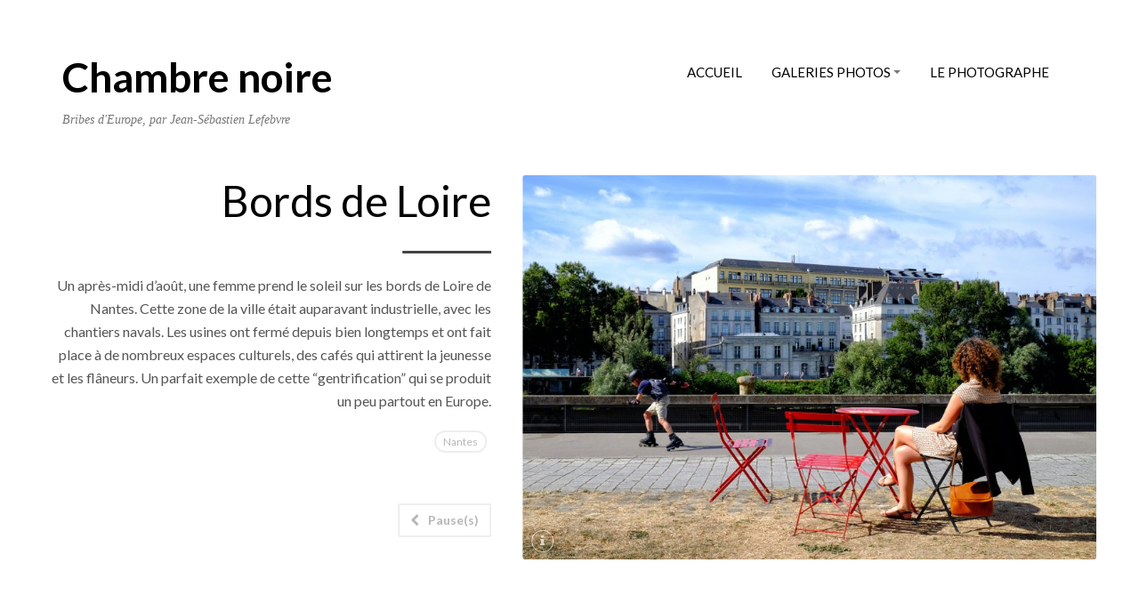

--- FILE ---
content_type: text/html; charset=UTF-8
request_url: http://chambrenoire.eu/portfolio/bords-de-loire-nantes/
body_size: 7072
content:
<!DOCTYPE html>
<!--[if lt IE 7]> <html class="no-js ie6" lang="fr-FR" itemscope itemtype="http://schema.org/Article"> <![endif]-->
<!--[if IE 7]>    <html class="no-js ie7" lang="fr-FR" itemscope itemtype="http://schema.org/Article"> <![endif]-->
<!--[if IE 8]>    <html class="no-js ie8" lang="fr-FR" itemscope itemtype="http://schema.org/Article"> <![endif]-->
<!--[if gt IE 8]><!--> <html class="no-js" lang="fr-FR" itemscope itemtype="http://schema.org/Article"> <!--<![endif]-->

	<head>

		
		<meta charset="UTF-8">
        <!--[if lt IE 9]>
        <meta http-equiv="X-UA-Compatible" content="IE=edge,chrome=1">
        <![endif]-->
        
        
		<meta name="description" content="Bribes d&#039;Europe, par Jean-Sébastien Lefebvre">

		<meta name="viewport" content="width=device-width, initial-scale=1.0">
        

       <!-- WP_Head -->
        	<title>Bords de Loire &#8211; Chambre noire</title>
<link rel='dns-prefetch' href='//maps.google.com' />
<link rel='dns-prefetch' href='//fonts.googleapis.com' />
<link rel='dns-prefetch' href='//s.w.org' />
<link rel="alternate" type="application/rss+xml" title="Chambre noire &raquo; Flux" href="http://chambrenoire.eu/feed/" />
<link rel="alternate" type="application/rss+xml" title="Chambre noire &raquo; Flux des commentaires" href="http://chambrenoire.eu/comments/feed/" />
<link rel="alternate" type="application/rss+xml" title="Chambre noire &raquo; Bords de Loire Flux des commentaires" href="http://chambrenoire.eu/portfolio/bords-de-loire-nantes/feed/" />
		<script type="text/javascript">
			window._wpemojiSettings = {"baseUrl":"https:\/\/s.w.org\/images\/core\/emoji\/11\/72x72\/","ext":".png","svgUrl":"https:\/\/s.w.org\/images\/core\/emoji\/11\/svg\/","svgExt":".svg","source":{"concatemoji":"http:\/\/chambrenoire.eu\/wp-includes\/js\/wp-emoji-release.min.js?ver=4.9.28"}};
			!function(e,a,t){var n,r,o,i=a.createElement("canvas"),p=i.getContext&&i.getContext("2d");function s(e,t){var a=String.fromCharCode;p.clearRect(0,0,i.width,i.height),p.fillText(a.apply(this,e),0,0);e=i.toDataURL();return p.clearRect(0,0,i.width,i.height),p.fillText(a.apply(this,t),0,0),e===i.toDataURL()}function c(e){var t=a.createElement("script");t.src=e,t.defer=t.type="text/javascript",a.getElementsByTagName("head")[0].appendChild(t)}for(o=Array("flag","emoji"),t.supports={everything:!0,everythingExceptFlag:!0},r=0;r<o.length;r++)t.supports[o[r]]=function(e){if(!p||!p.fillText)return!1;switch(p.textBaseline="top",p.font="600 32px Arial",e){case"flag":return s([55356,56826,55356,56819],[55356,56826,8203,55356,56819])?!1:!s([55356,57332,56128,56423,56128,56418,56128,56421,56128,56430,56128,56423,56128,56447],[55356,57332,8203,56128,56423,8203,56128,56418,8203,56128,56421,8203,56128,56430,8203,56128,56423,8203,56128,56447]);case"emoji":return!s([55358,56760,9792,65039],[55358,56760,8203,9792,65039])}return!1}(o[r]),t.supports.everything=t.supports.everything&&t.supports[o[r]],"flag"!==o[r]&&(t.supports.everythingExceptFlag=t.supports.everythingExceptFlag&&t.supports[o[r]]);t.supports.everythingExceptFlag=t.supports.everythingExceptFlag&&!t.supports.flag,t.DOMReady=!1,t.readyCallback=function(){t.DOMReady=!0},t.supports.everything||(n=function(){t.readyCallback()},a.addEventListener?(a.addEventListener("DOMContentLoaded",n,!1),e.addEventListener("load",n,!1)):(e.attachEvent("onload",n),a.attachEvent("onreadystatechange",function(){"complete"===a.readyState&&t.readyCallback()})),(n=t.source||{}).concatemoji?c(n.concatemoji):n.wpemoji&&n.twemoji&&(c(n.twemoji),c(n.wpemoji)))}(window,document,window._wpemojiSettings);
		</script>
		<style type="text/css">
img.wp-smiley,
img.emoji {
	display: inline !important;
	border: none !important;
	box-shadow: none !important;
	height: 1em !important;
	width: 1em !important;
	margin: 0 .07em !important;
	vertical-align: -0.1em !important;
	background: none !important;
	padding: 0 !important;
}
</style>
<link rel='stylesheet' id='bootstrap-css'  href='http://chambrenoire.eu/wp-content/themes/tography/css/bootstrap.css?ver=3.1' type='text/css' media='all' />
<link rel='stylesheet' id='shortcodes-css'  href='http://chambrenoire.eu/wp-content/themes/tography/css/shortcodes.css?ver=1.0' type='text/css' media='all' />
<link rel='stylesheet' id='prettyPhoto-css'  href='http://chambrenoire.eu/wp-content/themes/tography/css/prettyPhoto.css?ver=3.1.3' type='text/css' media='all' />
<link rel='stylesheet' id='animate-css'  href='http://chambrenoire.eu/wp-content/themes/tography/css/animate+animo.min.css?ver=1.0' type='text/css' media='all' />
<link rel='stylesheet' id='owl-css'  href='http://chambrenoire.eu/wp-content/themes/tography/css/owl.carousel.css?ver=2.0.0' type='text/css' media='all' />
<link rel='stylesheet' id='flickity-css'  href='http://chambrenoire.eu/wp-content/themes/tography/css/flickity.css?ver=1.2.1' type='text/css' media='all' />
<link rel='stylesheet' id='royalSlider-css'  href='http://chambrenoire.eu/wp-content/themes/tography/css/royalslider.css?ver=1.8' type='text/css' media='all' />
<link rel='stylesheet' id='royalSlider-minimal-css'  href='http://chambrenoire.eu/wp-content/themes/tography/css/royalslider/rs-minimal-white.css?ver=1.8' type='text/css' media='all' />
<link rel='stylesheet' id='photoswipe-css'  href='http://chambrenoire.eu/wp-content/themes/tography/css/photoswipe.css?ver=2.0.0' type='text/css' media='all' />
<link rel='stylesheet' id='photoswipe-skin-css'  href='http://chambrenoire.eu/wp-content/themes/tography/css/default-skin/default-skin.css?ver=2.0.0' type='text/css' media='all' />
<link rel='stylesheet' id='main-stylesheet-css'  href='http://chambrenoire.eu/wp-content/themes/tography/style.css?ver=1.0' type='text/css' media='all' />
<link rel='stylesheet' id='options_typography_Lato:400,700-css'  href='https://fonts.googleapis.com/css?family=Lato:400,700' type='text/css' media='all' />
<script type='text/javascript' src='http://chambrenoire.eu/wp-content/themes/tography/js/retina.min.js?ver=1'></script>
<script type='text/javascript' src='http://chambrenoire.eu/wp-content/themes/tography/js/html5shiv.min.js?ver=1'></script>
<script type='text/javascript' src='http://chambrenoire.eu/wp-includes/js/jquery/jquery.js?ver=1.12.4'></script>
<script type='text/javascript' src='http://chambrenoire.eu/wp-includes/js/jquery/jquery-migrate.min.js?ver=1.4.1'></script>
<script type='text/javascript' src='http://chambrenoire.eu/wp-content/themes/tography/js/modernizr.min.js?ver=1'></script>
<script type='text/javascript' src='https://maps.google.com/maps/api/js?sensor=true&#038;ver=4.9.28'></script>
<script type='text/javascript' src='http://chambrenoire.eu/wp-content/themes/tography/js/jquery.ui.map.min.js?ver=3.0'></script>
<script type='text/javascript' src='http://chambrenoire.eu/wp-content/themes/tography/js/photoswipe-and-ui.min.js?ver=1'></script>
<link rel='https://api.w.org/' href='http://chambrenoire.eu/wp-json/' />
<link rel="EditURI" type="application/rsd+xml" title="RSD" href="http://chambrenoire.eu/xmlrpc.php?rsd" />
<link rel="wlwmanifest" type="application/wlwmanifest+xml" href="http://chambrenoire.eu/wp-includes/wlwmanifest.xml" /> 
<link rel='next' title='Les bancs de Sibiu' href='http://chambrenoire.eu/portfolio/vieux-copains-sibiu-mittleuropa/' />
<meta name="generator" content="WordPress 4.9.28" />
<link rel="canonical" href="http://chambrenoire.eu/portfolio/bords-de-loire-nantes/" />
<link rel='shortlink' href='http://chambrenoire.eu/?p=4645' />
<link rel="alternate" type="application/json+oembed" href="http://chambrenoire.eu/wp-json/oembed/1.0/embed?url=http%3A%2F%2Fchambrenoire.eu%2Fportfolio%2Fbords-de-loire-nantes%2F" />
<link rel="alternate" type="text/xml+oembed" href="http://chambrenoire.eu/wp-json/oembed/1.0/embed?url=http%3A%2F%2Fchambrenoire.eu%2Fportfolio%2Fbords-de-loire-nantes%2F&#038;format=xml" />


		<!-- Custom Styles -->
	    <style type="text/css">
		body{
			font-weight: normal;
						color: #555555;
			background-color: #FFFFFF;
		}

		a{
			font-weight: normal;
						color: #000000;
		}

		h1, h2, h3, h4, h5, h1 a, h2 a, h3 a, h4 a, h5 a{
			color: #000000;
		}






		/*
			Featured Color
			---> Border Color
			=============================
		*/
		.hero_border,
.widget_post_tabs .tab-content,
.widget_post_tabs .nav-tabs > .active > a,
.bypostauthor .comment-entry,
.service_item .service_icon i,
.widget_search #s:focus,
.woocommerce #respond input#submit:hover, .woocommerce a.button:hover, .woocommerce button.button:hover, .woocommerce input.button:hover,
.woocommerce .widget_price_filter .ui-slider .ui-slider-handle, .woocommerce-page .widget_price_filter .ui-slider .ui-slider-handle,
#respond #submit-respond,
.btn-ql2:hover
{border-color: #000000!important;}		/*
			Featured Color
			---> Border Bottom Color
			=============================
		*/
		#footer h4, .masonry_item .masonry_desc, .title_underline,
article,
.page_title,
.ql_tagline,
.ql_underline_title,
#header,
.filter_list h4,
.sub_footer_wrap
{border-bottom-color: #000000!important;}		
		/*
			Featured Color
			---> Border Top Color
			=============================
		*/
		#header,
.portfolio_item .ql_hover .short_line,
.portfolio_post,
.footer_wrap,
.sub_footer_wrap
{border-top-color: #000000!important;}

		/*
			Featured Color
			---> Background Color
			=============================
		*/
		.service_item .service_icon i,
.circle_service:hover .circle_icon,
ul.fancy_tags li a,
#respond #submit-respond:hover, #contact-form #submit-form:hover,
.btn-cta,
.simple_btn,
.portfolio_item a .ql_hover .p_icon,
ul.source li.active a,
.hero_bck,
.ql_title:before,
.ql_nav_tabs li.active a,
.ql_latest_work .ql_lw_item a.ql_info_footer:hover,
.date_slider,
.woocommerce #content div.product form.cart .button:hover, .woocommerce div.product form.cart .button:hover, .woocommerce-page #content div.product form.cart .button:hover,
.woocommerce a.button:hover, .woocommerce-page a.button:hover, .woocommerce button.button:hover, .woocommerce-page button.button:hover, .woocommerce input.button:hover, .woocommerce-page input.button:hover, .woocommerce #respond input#submit:hover, .woocommerce-page #respond input#submit:hover, .woocommerce #content input.button:hover,
.woocommerce #payment #place_order:hover, .woocommerce-page #payment #place_order:hover,
#ql_woo_cart .widget_shopping_cart_content a.button:hover,
.ql_nav_close:hover,
.btn-ql2:hover
{background-color: #000000!important;}
		
		/*
			Featured Color
			---> Color
			=============================
		*/
		.logo_container .ql_logo,
.hero_color,
.service_item:hover .service_icon i,
.circle_service:hover h3,
.post_title h3 a:hover,
.post_icon i,
.metadata ul li:hover i,
ul.fancy_tags li a:hover,
#respond #submit-respond, #contact-form #submit-form,
.widget_recent_posts ul li h6 a, .widget_popular_posts ul li h6 a,
footer .twitter_widget ul li i,
.simple_btn:hover,
h2.intro_line strong,
.filter_list ul li a:hover,
.filter_list ul li.active a,
ul.source li a:hover,
ul.source li.active a:hover,
#sidebar .twitter_widget ul li i,
#sidebar .widget_recent_comments ul li:before,
#sidebar .widget_recent_comments ul li i,
#sidebar .widget_recent_comments ul li a:hover,
.metadata ul li:hover:before,
.woocommerce ul.products li.product a.button, .woocommerce-page ul.products li.product a.button,
.woocommerce #content div.product form.cart .button, .woocommerce div.product form.cart .button, .woocommerce-page #content div.product form.cart .button, .woocommerce-page div.product form.cart .button,
.woocommerce div.product .woocommerce-tabs ul.tabs li.active, .woocommerce-page div.product .woocommerce-tabs ul.tabs li.active, .woocommerce #content div.product .woocommerce-tabs ul.tabs li.active, .woocommerce-page #content div.product .woocommerce-tabs ul.tabs li.active,
.ql_woo_cart_close:hover,
#ql_woo_cart .widget_shopping_cart_content a.button,
.ql_info_footer
{color: #000000!important;}
		
		



		/*
			Text Color
			---> Color
			=============================
		*/
		.metadata ul li strong,
#jqueryslidemenu ul.nav > li > ul > li a
{color: #555555!important;}





		/*
			Body Color
			---> Background Color
			=============================
		*/
		.service_item:hover .service_icon i,
ul.fancy_tags li a:hover,
footer .quick_contact .form input:focus,
footer .quick_contact .form textarea:focus,
.preloader
{background-color: #FFFFFF!important;}







		/*
			Contrast Color
			---> Color
			=============================
		*/
		.contrast_color,
.date_slider,
#header .jqueryslidemenu > ul > li > a,
.simple_btn,
.day_t,
.service_item .service_icon i,
.contact_info .contact_info li i,
.banner_cta > div a.btn,
ul.fancy_tags li a,
#respond .add-on, #contact-form .add-on,
#respond #submit-respond:hover, #contact-form #submit-form:hover,
.btn-cta,
.btn-primary,
.btn-primary:hover,
.portfolio_item a .ql_hover .p_icon,
.woocommerce ul.products li.product a.button:hover, .woocommerce-page ul.products li.product a.button:hover,
.woocommerce #content div.product form.cart .button:hover, .woocommerce div.product form.cart .button:hover, .woocommerce-page #content div.product form.cart .button:hover,
.woocommerce a.button:hover, .woocommerce-page a.button:hover, .woocommerce button.button:hover, .woocommerce-page button.button:hover, .woocommerce input.button:hover, .woocommerce-page input.button:hover, .woocommerce #respond input#submit:hover, .woocommerce-page #respond input#submit:hover, .woocommerce #content input.button:hover,
#ql_woo_cart .widget_shopping_cart .widgettitle,
#ql_woo_cart .widget_shopping_cart_content a.button:hover,
#ql_woo_cart .widget_shopping_cart_content .total,
.ql_nav_close:hover,
.btn-ql2:hover
{color: #FFFFFF!important;}

		/*
			Contrast Color
			---> Color
			=============================
		*/
		#respond #submit-respond,,
#contact-form #submit-form,
.woocommerce .widget_price_filter .ui-slider .ui-slider-handle, .woocommerce-page .widget_price_filter .ui-slider .ui-slider-handle,
.woocommerce a.button.alt:hover, .woocommerce-page a.button.alt:hover, .woocommerce button.button.alt:hover, .woocommerce-page button.button.alt:hover, .woocommerce input.button.alt:hover, .woocommerce-page input.button.alt:hover, .woocommerce #respond input#submit.alt:hover, .woocommerce-page #respond input#submit.alt:hover, .woocommerce #content input.button.alt:hover, .woocommerce-page #content input.button.alt:hover,
.ql_woo_cart_close:hover,
#ql_woo_cart .widget_shopping_cart_content a.button,
.ql_info_footer,
.contrast_bck
{background-color: #FFFFFF!important;}

		/*
			Contrast Color
			---> Border Color
			=============================
		*/
		{border-color: #FFFFFF!important;}









		/*
			Header Color
			---> Background Color
			=============================
		*/
		#header,
.ql_home_video #header
{background-color: #ffffff!important;}

		/*
			Header Color
			---> Text Color
			=============================
		*/
		#jqueryslidemenu ul.nav > li a,
#jqueryslidemenu .in .nav .open li a
{color: #000000!important;}
		/*
			Header Color
			---> Background Color
			=============================
		*/
		#header .navbar-toggle .icon-bar
{background-color: #000000!important;}

		/*
			Sidebar Nav Color
			---> Background Color
			=============================
		*/
		.nav_sidebar,
#ql_woo_cart
{background-color: #363636!important;}		/*
			Sidebar Nav Color
			---> Border Color
			=============================
		*/
		.nav_sidebar .hr-small
{border-color: #363636!important;}		/*
			Sidebar Nav Menu Color
			---> Text Color
			=============================
		*/
		.nav_sidebar #jqueryslidemenu ul.nav > li > a,
.nav_sidebar #jqueryslidemenu ul.nav > li > ul > li a,
.ql_author-widget .ql_author_name
{color: #ffffff!important;}		/*
			Sidebar Nav Text Color
			---> Text Color
			=============================
		*/
		.nav_sidebar
{color: #777777!important;}		/*
			Sidebar Nav Social Icons Color
			---> Text Color
			=============================
		*/
		.nav_sidebar .nav_social li a,
.sub_nav_header ul li i,
.sub_nav_header ul li,
.sub_nav_header ul li a
{color: #c3c3c3!important;}		/*
			Sidebar Nav Text Color
			---> Text Color
			=============================
		*/
		.nav_sidebar .hr-small
{border-color: #777777!important;}
	    </style>

	  <link rel="shortcut icon" href="http://chambrenoire.eu/wp-content/uploads/2016/10/cropped-1491615_10154015567250013_629628969_n.jpg" type="image/x-icon"/>

<style>
body, .google-font, h1, h2, h3, h4, h5, h1 a, h2 a, h3 a, h4 a, h5 a, .dropcap, #jqueryslidemenu ul.nav > li > a, .esg-filterbutton {font-family:Lato, sans-serif; font-weight:Normal; font-size:14; }
</style>
<link rel="icon" href="http://chambrenoire.eu/wp-content/uploads/2016/10/cropped-1491615_10154015567250013_629628969_n-32x32.jpg" sizes="32x32" />
<link rel="icon" href="http://chambrenoire.eu/wp-content/uploads/2016/10/cropped-1491615_10154015567250013_629628969_n-192x192.jpg" sizes="192x192" />
<link rel="apple-touch-icon-precomposed" href="http://chambrenoire.eu/wp-content/uploads/2016/10/cropped-1491615_10154015567250013_629628969_n-180x180.jpg" />
<meta name="msapplication-TileImage" content="http://chambrenoire.eu/wp-content/uploads/2016/10/cropped-1491615_10154015567250013_629628969_n-270x270.jpg" />
       <!-- /WP_Head -->

	</head>
    
    	    
	<body class="portfolio-template-default single single-portfolio postid-4645 tography ver1.4.2 no-touch ql_with_header2">


	<div class="nav_sidebar">
        <a href="#" class="ql_nav_close hero_color contrast_bck"><i class="fa fa-times"></i></a>

        <div class="nav_sidebar_wrap">


                <div class="table-wrap">
                    <div class="table-top">


                            <div class="ql_author-widget">
                            <div class="ql_author-widget_cover"><a href="http://chambrenoire.eu/jslefebvre/"><img class="ql_author_coverimage" src="http://chambrenoire.eu/wp-content/uploads/2016/10/1491615_10154015567250013_629628969_n.jpg" alt="Jean-Sébastien Lefebvre"></a><img class="ql_author_image" src="http://chambrenoire.eu/wp-content/uploads/2016/10/524830_10152806927055013_441904618_n.jpg" alt="Jean-Sébastien Lefebvre"><h4 class="ql_author_name">Jean-Sébastien Lefebvre</h4><p><a href="http://chambrenoire.eu/jslefebvre/">Journaliste, photographe amateur. </a></p>
                                

                            </div>                            <div class="nav_social_wrap">
                                <ul class="nav nav_social">

                                                                                                             <li class="n_twitter"><a href="http://www.twitter.com/jslefebvre" target="_blank" data-toggle="tooltip" title="Twitter"><i class="fa fa-twitter"></i></a></li>                                                                                                                                                                                                                                                                                                                                                                          <li class="n_instagram"><a href="http://www.instagram.com/jslefebvre" target="_blank" data-toggle="tooltip" title="Instagram"><i class="fa fa-instagram"></i></a></li>                                                                                                                                                                                 </ul>
                                <div class="clearfix"></div>
                            </div>

                            </div><!-- ql_author-widget -->
                            <div class="clearfix"></div><hr class="hr-small">

                        <nav id="jqueryslidemenu" class="jqueryslidemenu navbar " role="navigation">

							<ul id="nav" class="nav"><li id="menu-item-4718" class="menu-item menu-item-type-post_type menu-item-object-page menu-item-home menu-item-4718"><a href="http://chambrenoire.eu/">Accueil</a></li>
<li id="menu-item-5127" class="menu-item menu-item-type-custom menu-item-object-custom menu-item-has-children menu-item-5127"><a>Galeries photos</a>
<ul class="sub-menu">
	<li id="menu-item-5041" class="menu-item menu-item-type-post_type menu-item-object-page menu-item-5041"><a href="http://chambrenoire.eu/bruxelles/">Bruxelles, côté belge</a></li>
	<li id="menu-item-5400" class="menu-item menu-item-type-post_type menu-item-object-page menu-item-5400"><a href="http://chambrenoire.eu/deambulationss/">Déambulation(s)</a></li>
	<li id="menu-item-5268" class="menu-item menu-item-type-post_type menu-item-object-page menu-item-5268"><a href="http://chambrenoire.eu/la-lointaine-minsk/">La lointaine Minsk</a></li>
	<li id="menu-item-4747" class="menu-item menu-item-type-post_type menu-item-object-page menu-item-4747"><a href="http://chambrenoire.eu/pauses/">Pause(s)</a></li>
	<li id="menu-item-5401" class="menu-item menu-item-type-post_type menu-item-object-page menu-item-5401"><a href="http://chambrenoire.eu/religiosite/">Religiosité</a></li>
	<li id="menu-item-5313" class="menu-item menu-item-type-post_type menu-item-object-page menu-item-5313"><a href="http://chambrenoire.eu/soubresauts/">Soubresauts</a></li>
	<li id="menu-item-5298" class="menu-item menu-item-type-post_type menu-item-object-page menu-item-5298"><a href="http://chambrenoire.eu/traces-passees/">Traces passées</a></li>
</ul>
</li>
<li id="menu-item-4719" class="menu-item menu-item-type-post_type menu-item-object-page menu-item-4719"><a href="http://chambrenoire.eu/jslefebvre/">Le photographe</a></li>
</ul>                        </nav>


                    </div><!-- /table-top -->

                    <div class="table-center">




                    </div><!-- /table-center -->


                    <div class="table-bottom">

                        <div class="sub_nav_header">
                                                            <div id="text-2" class="widget widget_text">			<div class="textwidget"><ul>
<li><i class="fa fa-envelope"></i> <a href="mailto:lefebvre.jeansebastien@gmail.com">lefebvre.jeansebastien@gmail.com</a></li>
</ul></div>
		</div>                                                    </div>

                    </div><!-- /table-bottom -->

                    <div id="header_bottom">
                        <hr class="hr-small">
                            <p></p>
                            <!-- <p>Designed by <a href="#">Quema Labs</a>.</p> -->
                        
                    </div><!-- /header_bottom -->

                </div><!-- table-wrap-->

            </div><!-- nav_sidebar_wrap -->

        <div class="clearfix"></div>
    </div><!-- /nav_sidebar -->


















 	<div id="wrap">



 			<header id="header" class="ql_header2">
		<div class="container">
 			<div class="row">
				<div class="navbar-header">
				      <button type="button" class="navbar-toggle collapsed" data-toggle="collapse" data-target="#jqueryslidemenu_wrap">
				        <span class="sr-only">Toggle navigation</span>
				        <span class="icon-bar"></span>
				        <span class="icon-bar"></span>
				        <span class="icon-bar"></span>
				      </button>
				       				</div>
	    		<div class="logo_container col-md-4">
	    			<div class="logo_move">
		                <a href="http://chambrenoire.eu/" class="ql_logo google-font">Chambre noire</a>
	                </div>
	                	                	<div class="logo_desc_wrap">
                            <hr class="hr-small">
		            		<p class="logo_desc">Bribes d&#039;Europe, par Jean-Sébastien Lefebvre</p>
		            	</div>
		            	            </div><!-- /logo_container -->

	            <div class="col-md-8">
	            	

				    <div class="collapse navbar-collapse" id="jqueryslidemenu_wrap">
		            	<nav id="jqueryslidemenu" class="jqueryslidemenu navbar " role="navigation">
								<ul id="nav" class="nav"><li class="menu-item menu-item-type-post_type menu-item-object-page menu-item-home menu-item-4718"><a href="http://chambrenoire.eu/">Accueil</a></li>
<li class="menu-item menu-item-type-custom menu-item-object-custom menu-item-has-children menu-item-5127"><a>Galeries photos</a>
<ul class="sub-menu">
	<li class="menu-item menu-item-type-post_type menu-item-object-page menu-item-5041"><a href="http://chambrenoire.eu/bruxelles/">Bruxelles, côté belge</a></li>
	<li class="menu-item menu-item-type-post_type menu-item-object-page menu-item-5400"><a href="http://chambrenoire.eu/deambulationss/">Déambulation(s)</a></li>
	<li class="menu-item menu-item-type-post_type menu-item-object-page menu-item-5268"><a href="http://chambrenoire.eu/la-lointaine-minsk/">La lointaine Minsk</a></li>
	<li class="menu-item menu-item-type-post_type menu-item-object-page menu-item-4747"><a href="http://chambrenoire.eu/pauses/">Pause(s)</a></li>
	<li class="menu-item menu-item-type-post_type menu-item-object-page menu-item-5401"><a href="http://chambrenoire.eu/religiosite/">Religiosité</a></li>
	<li class="menu-item menu-item-type-post_type menu-item-object-page menu-item-5313"><a href="http://chambrenoire.eu/soubresauts/">Soubresauts</a></li>
	<li class="menu-item menu-item-type-post_type menu-item-object-page menu-item-5298"><a href="http://chambrenoire.eu/traces-passees/">Traces passées</a></li>
</ul>
</li>
<li class="menu-item menu-item-type-post_type menu-item-object-page menu-item-4719"><a href="http://chambrenoire.eu/jslefebvre/">Le photographe</a></li>
</ul>	                    </nav>
                    </div>

                    
	            </div>

	            

				<div class="clearfix"></div>
			</div><!-- row-->
		</div><!-- /container -->
    </header>
        <div class="clearfix"></div>
       
               
            
    
    <div id="container" >
                
        			            	
                
                        <div class="single_portfolio_slider ql_single-portfolio_images">
			<div class="item">

            	<div id="post-4645" class="ql_single-portfolio_content post-4645 portfolio type-portfolio status-publish has-post-thumbnail hentry portfolio_categories-nantes">
        			<h1 class="post-title">Bords de Loire</h1>
        			<hr class="hr-small">

        			<div class="entry">
        				<p>Un après-midi d&#8217;août, une femme prend le soleil sur les bords de Loire de Nantes. Cette zone de la ville était auparavant industrielle, avec les chantiers navals. Les usines ont fermé depuis bien longtemps et ont fait place à de nombreux espaces culturels, des cafés qui attirent la jeunesse et les flâneurs. Un parfait exemple de cette &#8220;gentrification&#8221; qui se produit un peu partout en Europe.</p>
            			<div class="clearfix"></div>
            		</div><!-- /entry -->

                    <div class="clearfix"></div>

                	<ul class="ql_categories">
                	<li><a href="http://chambrenoire.eu/portfolio_categories/nantes/">Nantes</a></li>                    </ul>

                                        	<p class="back_portfolio_btn"><a href="http://chambrenoire.eu/pauses/" class="btn btn-ql2"><i class="fa fa-chevron-left"></i>Pause(s)</a></p>
                                    </div>
									
        	</div><!-- /item -->


		<div class="item"><div class="ql_wrap_img"><a href="http://chambrenoire.eu/wp-content/uploads/2016/10/Nantes-août-2016-1-modifiée.jpg" data-width="4498" data-height="3012"><img class='ql-slider-image' src='http://chambrenoire.eu/wp-content/uploads/2016/10/Nantes-août-2016-1-modifiée-877x587.jpg' /></a><div class="ql_img_info"><a href="#" class="ql_img_info_btn"><i class="fa fa-info"></i></a><ul class="ql_img_meta"><li><i class="ql-icon-aperture"></i>ƒ/7.1</li><li><i class="ql-icon-lens"></i>28.9 mm</li><li><i class="ql-icon-iso"></i>200</li><li><i class="ql-icon-clock"></i>1/400</li><li><i class="ql-icon-camera"></i>X-E2</li></ul></div><!-- /ql_img_info --></div><!-- /ql_wrap_img --></div><!-- /item -->
		</div>  <!-- /single_portfolio_slider -->
        		                
                    
                <div class="clearfix"></div>
    </div><!-- /#container -->
    <div class="clearfix"></div>
		
        <div class="container">
            <div class="row">
                <div class="col-md-12">

                    <footer id="footer">
                        <div class="pull-left">
                            <p>
                                                        </p>
                            
                                    
                        </div>

                        <div class="pull-right">
                            <ul class="nav nav_social">
                                                                                                          <li class="n_twitter"><a href="https://twitter.com/JSLefebvre" target="_blank" data-toggle="tooltip" title="Twitter"><i class="fa fa-twitter"></i></a></li>                                                                                                                                                                                                                                                                                                                                                                          <li class="n_instagram"><a href="https://www.instagram.com/jslefebvre/" target="_blank" data-toggle="tooltip" title="Instagram"><i class="fa fa-instagram"></i></a></li>                                                                                                                                                                             </ul>
                        </div><!-- /pull-right -->






                        <div class="clearfix"></div>
                    </footer>

                </div><!-- /col-md-12 -->
            </div><!-- /row -->
        </div><!-- /container -->


    
</div><!-- /wrap -->

    
        
    <!-- WP_Footer --> 
    <script>
    jQuery(document).ready(function () {
		jQuery.post('http://chambrenoire.eu?ga_action=googleanalytics_get_script', {action: 'googleanalytics_get_script'}, function(response) {
			var F = new Function ( response );
			return( F() );
		});
    });
</script><script type='text/javascript' src='http://chambrenoire.eu/wp-includes/js/hoverIntent.min.js?ver=1.8.1'></script>
<script type='text/javascript' src='http://chambrenoire.eu/wp-includes/js/jquery/ui/widget.min.js?ver=1.11.4'></script>
<script type='text/javascript' src='http://chambrenoire.eu/wp-content/themes/tography/js/jquery.prettyPhoto.js?ver=3.1.6'></script>
<script type='text/javascript' src='http://chambrenoire.eu/wp-includes/js/jquery/ui/core.min.js?ver=1.11.4'></script>
<script type='text/javascript' src='http://chambrenoire.eu/wp-includes/js/jquery/ui/mouse.min.js?ver=1.11.4'></script>
<script type='text/javascript' src='http://chambrenoire.eu/wp-includes/js/jquery/ui/draggable.min.js?ver=1.11.4'></script>
<script type='text/javascript' src='http://chambrenoire.eu/wp-content/themes/tography/js/beforeafter/jquery.ui.touch-punch.min.js?ver=1.0'></script>
<script type='text/javascript' src='http://chambrenoire.eu/wp-content/themes/tography/js/beforeafter/jquery.beforeafter-1.4.min.js?ver=1.4'></script>
<script type='text/javascript' src='http://chambrenoire.eu/wp-content/themes/tography/js/beforeafter/jquery.beforeafter-custom.js?ver=1.0'></script>
<script type='text/javascript' src='http://chambrenoire.eu/wp-content/themes/tography/js/jquery.nicescroll.min.js?ver=3.6.0'></script>
<script type='text/javascript' src='http://chambrenoire.eu/wp-content/themes/tography/js/owl.carousel.min.js?ver=2.0.0'></script>
<script type='text/javascript' src='http://chambrenoire.eu/wp-content/themes/tography/js/flickity.pkgd.min.js?ver=1.2.1'></script>
<script type='text/javascript' src='http://chambrenoire.eu/wp-content/themes/tography/js/jquery.mousewheel.min.js?ver=3.1.9'></script>
<script type='text/javascript' src='http://chambrenoire.eu/wp-content/themes/tography/js/pace.min.js?ver=0.2.0'></script>
<script type='text/javascript' src='http://chambrenoire.eu/wp-content/themes/tography/js/jquery.easing.1.3.js?ver=1.3'></script>
<script type='text/javascript' src='http://chambrenoire.eu/wp-content/themes/tography/js/shortcode-form.js?ver=1.0'></script>
<script type='text/javascript' src='http://chambrenoire.eu/wp-content/themes/tography/js/bootstrap.min.js?ver=2.1.0'></script>
<script type='text/javascript' src='http://chambrenoire.eu/wp-includes/js/comment-reply.min.js?ver=4.9.28'></script>
<script type='text/javascript' src='http://chambrenoire.eu/wp-content/themes/tography/js/isotope.pkgd.min.js?ver=2.0.1'></script>
<script type='text/javascript' src='http://chambrenoire.eu/wp-content/themes/tography/js/packery-mode.pkgd.min.js?ver=1.5.19'></script>
<script type='text/javascript' src='http://chambrenoire.eu/wp-content/themes/tography/js/jquery.lazyload.min.js?ver=1.9.5'></script>
<script type='text/javascript' src='http://chambrenoire.eu/wp-includes/js/imagesloaded.min.js?ver=3.2.0'></script>
<script type='text/javascript'>
/* <![CDATA[ */
var WP_info = {"theme_uri":"http:\/\/chambrenoire.eu\/wp-content\/themes\/tography","portfolio_amount":"50","token":"7f6f561e28"};
/* ]]> */
</script>
<script type='text/javascript' src='http://chambrenoire.eu/wp-content/themes/tography/js/portfolio-scripts.js?ver=1.0'></script>
<script type='text/javascript'>
/* <![CDATA[ */
var WP_Main = {"enable_retina":"","theme_uri":"http:\/\/chambrenoire.eu\/wp-content\/themes\/tography"};
/* ]]> */
</script>
<script type='text/javascript' src='http://chambrenoire.eu/wp-content/themes/tography/js/script.js?ver=1.0'></script>
<script type='text/javascript' src='http://chambrenoire.eu/wp-includes/js/wp-embed.min.js?ver=4.9.28'></script>
    <!-- /WP_Footer --> 

      
    </body>
</html>

--- FILE ---
content_type: text/css
request_url: http://chambrenoire.eu/wp-content/themes/tography/style.css?ver=1.0
body_size: 20457
content:
/*
Theme Name: Tography
Theme URI: https://www.quemalabs.com/theme/tography/
Description: A Premium Photography WordPress Theme.
Version: 1.4.2
Author: Quema Labs
Author URI: http://www.quemalabs.com
License: GNU General Public License
License URI: License.txt
Tags: featured-images, responsive-layout, black, two-columns, custom-header, custom-background, threaded-comments, custom-menu
Text Domain: tography
*/
/*
----------------------------------------------------------------
TABLE OF CONTENTS
----------------------------------------------------------------
1. Header
2. Home Page
3. Blog & Pages
4. Comments
5. Sidebar
6. Footer
7. Portfolio
8. Owl Carousel
9. Woocommerce
10. Pace
11. Shortcodes
12. WordPress Default
13. External Plugins
14. Global Styles
15. Responsive Styles
LESS Variables and Mixins
----------------------------------------------------------------
*/
/*
==========================================
1. Header
========================================== 
*/
#header {
  margin-bottom: 0;
  position: relative;
  z-index: 15;
}
#header .container {
  position: relative;
}
.sub_header {
  background-color: #4c4c4c;
  color: #777777;
  font-size: 0.84615384615385em;
  height: 30px;
  line-height: 30px;
  overflow: hidden;
}
.logo_container {
  text-align: center;
  margin: 50px 0;
  margin: 7vh 0;
}
.page-template-page-portfolio-horizontal .logo_container {
  margin: 35px 0;
  margin: 5vh 0;
}
.home .logo_move {
  -webkit-transition: all 800ms ease-in-out;
  -o-transition: all 800ms ease-in-out;
  transition: all 800ms ease-in-out;
  display: block;
  -webkit-transform: translate(0, 400px) scale(1.5);
  -ms-transform: translate(0, 400px) scale(1.5);
  -o-transform: translate(0, 400px) scale(1.5);
  transform: translate(0, 400px) scale(1.5);
}
.fade-in .logo_move,
.page-template-page-home-fullscreen .logo_move {
  -webkit-transform: translate(0, 0) scale(1);
  -ms-transform: translate(0, 0) scale(1);
  -o-transform: translate(0, 0) scale(1);
  transform: translate(0, 0) scale(1);
}
.logo_container .ql_logo {
  font-size: 46px;
  font-size: 2.875rem;
  color: #333333;
  font-weight: bold;
  -webkit-transition: all 400ms ease-in-out;
  -o-transition: all 400ms ease-in-out;
  transition: all 400ms ease-in-out;
}
.logo_container .ql_logo:hover {
  text-decoration: none;
}
.logo_container .logo_desc {
  font-family: Georgia, "Times New Roman", Times, serif;
  font-style: italic;
  font-size: 14px;
  font-size: 0.875rem;
  color: #777777;
  margin: 0;
}
.logo_container .logo_desc_wrap {
  -webkit-transition: all 500ms ease;
  -o-transition: all 500ms ease;
  transition: all 500ms ease;
  opacity: 0;
}
#header:hover .logo_desc_wrap,
#header:hover .ql_nav_btn {
  opacity: 1;
}
.touch #header .logo_desc_wrap,
.touch #header .ql_nav_btn,
.blog #header .logo_desc_wrap,
.blog #header .ql_nav_btn {
  opacity: 1;
}
/*-----------------------------*/
/*
Nav Button
---------------------------------------*/
.ql_nav_btn {
  -webkit-transition: all 500ms ease;
  -o-transition: all 500ms ease;
  transition: all 500ms ease;
  background-color: transparent;
  border: none;
  color: #aaaaaa;
  font-size: 28px;
  font-size: 1.75rem;
  position: absolute;
  left: 20px;
  top: 5rem;
  top: 9vh;
  outline: 0!important;
  width: 40px;
  height: 40px;
  border-radius: 2px;
}
.ql_nav_btn i {
  position: absolute;
  text-align: center;
  top: 0;
  left: 0;
  right: 0;
  bottom: 0;
  line-height: 40px;
  -webkit-transition: all 300ms ease;
  -o-transition: all 300ms ease;
  transition: all 300ms ease;
}
.ql_nav_btn i.fa-arrow-left,
.ql_nav_btn.open i.fa-navicon {
  opacity: 0;
}
.ql_nav_btn.open i.fa-arrow-left {
  opacity: 1;
}
.ql_nav_btn:hover {
  color: #fff;
  background-color: #444444;
}
.ql_nav_btn:active {
  opacity: 0.8;
  filter: alpha(opacity=80);
}
.nav_sidebar_wrap {
  width: 100%;
  height: 100%;
  overflow-x: hidden;
}
/*
Nav Sidebar
---------------------------------------*/
.nav_sidebar {
  position: fixed;
  top: 0;
  left: -19.6875em;
  width: 17.1875em;
  background-color: #363636;
  z-index: 20;
  height: 100%;
  -webkit-transition: all 250ms ease-in;
  -o-transition: all 250ms ease-in;
  transition: all 250ms ease-in;
  color: #777777;
}
.nav_sidebar a {
  color: #777777;
}
.nav_sidebar a:hover {
  color: #fff;
}
.nav_sidebar .table-wrap {
  display: table;
  height: 100%;
  width: 100%;
}
.nav_sidebar .table-top,
.nav_sidebar .table-center,
.nav_sidebar .table-bottom {
  display: table-row;
  width: 100%;
}
.nav_sidebar .table-top {
  vertical-align: top;
}
.nav_sidebar .table-center {
  vertical-align: middle;
}
.nav_sidebar .table-bottom {
  vertical-align: bottom;
}
.nav_sidebar.open {
  left: 0;
}
.nav_sidebar #jqueryslidemenu ul.nav {
  margin-right: 0;
}
.nav_sidebar #jqueryslidemenu ul.nav > li {
  -webkit-transition: all 400ms ease-in-out;
  -o-transition: all 400ms ease-in-out;
  transition: all 400ms ease-in-out;
  -webkit-transform: translate(40px, 0) !important;
  -ms-transform: translate(40px, 0) !important;
  -o-transform: translate(40px, 0) !important;
  transform: translate(40px, 0) !important;
  margin-left: 0;
  opacity: 0;
}
.nav_sidebar.open #jqueryslidemenu ul.nav > li {
  opacity: 1;
  -webkit-transform: translate(0, 0) !important;
  -ms-transform: translate(0, 0) !important;
  -o-transform: translate(0, 0) !important;
  transform: translate(0, 0) !important;
}
.nav_sidebar.open #jqueryslidemenu ul.nav > li:nth-child(1) {
  -webkit-transition-delay: 100ms;
  transition-delay: 100ms;
}
.nav_sidebar.open #jqueryslidemenu ul.nav > li:nth-child(2) {
  -webkit-transition-delay: 200ms;
  transition-delay: 200ms;
}
.nav_sidebar.open #jqueryslidemenu ul.nav > li:nth-child(3) {
  -webkit-transition-delay: 300ms;
  transition-delay: 300ms;
}
.nav_sidebar.open #jqueryslidemenu ul.nav > li:nth-child(4) {
  -webkit-transition-delay: 400ms;
  transition-delay: 400ms;
}
.nav_sidebar.open #jqueryslidemenu ul.nav > li:nth-child(5) {
  -webkit-transition-delay: 500ms;
  transition-delay: 500ms;
}
.nav_sidebar.open #jqueryslidemenu ul.nav > li:nth-child(6) {
  -webkit-transition-delay: 600ms;
  transition-delay: 600ms;
}
.nav_sidebar.open #jqueryslidemenu ul.nav > li:nth-child(7) {
  -webkit-transition-delay: 700ms;
  transition-delay: 700ms;
}
.nav_sidebar.open #jqueryslidemenu ul.nav > li:nth-child(8) {
  -webkit-transition-delay: 800ms;
  transition-delay: 800ms;
}
.nav_sidebar.open #jqueryslidemenu ul.nav > li:nth-child(9) {
  -webkit-transition-delay: 900ms;
  transition-delay: 900ms;
}
.nav_sidebar.open #jqueryslidemenu ul.nav > li:nth-child(10) {
  -webkit-transition-delay: 1000ms;
  transition-delay: 1000ms;
}
.nav_sidebar.open #jqueryslidemenu ul.nav > li:nth-child(11) {
  -webkit-transition-delay: 1100ms;
  transition-delay: 1100ms;
}
.nav_sidebar.open #jqueryslidemenu ul.nav > li:nth-child(12) {
  -webkit-transition-delay: 1200ms;
  transition-delay: 1200ms;
}
.nav_sidebar.open #jqueryslidemenu ul.nav > li:nth-child(13) {
  -webkit-transition-delay: 1300ms;
  transition-delay: 1300ms;
}
.nav_sidebar.open #jqueryslidemenu ul.nav > li:nth-child(14) {
  -webkit-transition-delay: 1400ms;
  transition-delay: 1400ms;
}
.nav_sidebar.open #jqueryslidemenu ul.nav > li:nth-child(15) {
  -webkit-transition-delay: 1500ms;
  transition-delay: 1500ms;
}
.nav_sidebar #jqueryslidemenu ul.nav > li > a:hover {
  background-color: rgba(255, 255, 255, 0.04);
}
/* Author Widget ------------------*/
.ql_author-widget {
  text-align: center;
  position: relative;
  margin-bottom: 80px;
}
.ql_author-widget_cover {
  position: relative;
}
.ql_author-widget_cover .ql_author_coverimage {
  width: 100%;
  opacity: 0;
  -webkit-transition: all 400ms;
  -o-transition: all 400ms;
  transition: all 400ms;
  -webkit-transition-delay: 200ms;
  transition-delay: 200ms;
}
.nav_sidebar.open .ql_author-widget {
  opacity: 1;
  -webkit-transform: translate(0, 0);
  -ms-transform: translate(0, 0);
  -o-transform: translate(0, 0);
  transform: translate(0, 0);
}
.ql_author-widget .ql_author_image {
  width: 80px;
  height: 80px;
  border-radius: 100%;
  border: 5px solid #363636;
  position: absolute;
  left: 10px;
  bottom: -35%;
  opacity: 0;
  -webkit-transform: translate(0, 30px);
  -ms-transform: translate(0, 30px);
  -o-transform: translate(0, 30px);
  transform: translate(0, 30px);
  -webkit-transition: all 600ms;
  -o-transition: all 600ms;
  transition: all 600ms;
  -webkit-transition-delay: 200ms;
  transition-delay: 200ms;
}
.ql_author-widget .ql_author_name {
  color: #c3c3c3;
  position: absolute;
  bottom: 8px;
  left: 100px;
  right: 5px;
  margin-bottom: 0;
  text-align: left;
  text-shadow: 0 1px 1px rgba(0, 0, 0, 0.2);
  opacity: 0;
  -webkit-transform: translate(0, 30px);
  -ms-transform: translate(0, 30px);
  -o-transform: translate(0, 30px);
  transform: translate(0, 30px);
  -webkit-transition: all 600ms;
  -o-transition: all 600ms;
  transition: all 600ms;
  -webkit-transition-delay: 300ms;
  transition-delay: 300ms;
}
.ql_author-widget .ql_author-widget_cover:hover .ql_author_name {
  opacity: 0;
  -webkit-transition: all 200ms;
  -o-transition: all 200ms;
  transition: all 200ms;
}
.ql_author-widget .ql_author-widget_cover:hover .ql_author_coverimage {
  opacity: 0.2;
}
.nav_sidebar.open .ql_author_name,
.nav_sidebar.open .ql_author_image,
.nav_sidebar.open .nav_social {
  opacity: 1;
  -webkit-transform: translate(0, 0);
  -ms-transform: translate(0, 0);
  -o-transform: translate(0, 0);
  transform: translate(0, 0);
}
.nav_sidebar.open .ql_author_coverimage {
  opacity: 0.4;
}
.ql_author-widget p {
  font-size: 13px;
  font-size: 0.8125rem;
  position: absolute;
  top: 20px;
  left: 15px;
  right: 15px;
  color: #fff;
  opacity: 0;
  -webkit-transition: all 300ms;
  -o-transition: all 300ms;
  transition: all 300ms;
  text-shadow: 0 1px 1px rgba(0, 0, 0, 0.1);
}
.ql_author-widget p a,
.ql_author-widget p a:hover {
  color: inherit;
  text-decoration: none;
}
.ql_author-widget .ql_author-widget_cover:hover p {
  opacity: 1;
}
.ql_author-widget .nav_social_wrap {
  position: relative;
}
.ql_author-widget .nav_social {
  position: absolute;
  top: 5px;
  left: 90px;
  text-align: left;
  opacity: 0;
  -webkit-transition: all 600ms;
  -o-transition: all 600ms;
  transition: all 600ms;
  -webkit-transition-delay: 300ms;
  transition-delay: 300ms;
  -webkit-transform: translate(0, 30px);
  -ms-transform: translate(0, 30px);
  -o-transform: translate(0, 30px);
  transform: translate(0, 30px);
}
.ql_author-widget .nav_social li {
  margin: 0 3px;
}
/* Close button */
.ql_nav_close {
  position: absolute;
  right: -2.22222222em;
  top: 0;
  width: 2.22222222222222em;
  height: 2.22222222222222em;
  display: block;
  line-height: 2.22222222222222em;
  text-align: center;
  font-size: 18px;
  background-color: #444444;
  color: #fff;
  -webkit-transition: all 200ms linear;
  -o-transition: all 200ms linear;
  transition: all 200ms linear;
  outline: 0!important;
  border-radius: 0 2px 2px 0;
}
.ql_nav_close:hover {
  background-color: #444444;
  color: #fff;
}
/*
Sub Nav Sidebar
---------------------------------------*/
.sub_nav_header {
  padding: 1.875rem;
  text-align: left;
  font-size: 11px;
  font-size: 0.6875rem;
  max-width: 275px;
}
.sub_nav_header .widget_text ul,
.sub_nav_header .widget_text ul ul {
  list-style: none;
  text-align: left;
  padding-left: 0;
}
.sub_nav_header .widget_text ul li {
  margin-bottom: 15px;
  font-size: 12px;
  font-size: 0.75rem;
  color: #919191;
}
.sub_nav_header .widget_text ul li i {
  font-size: 14px;
  font-size: 0.875rem;
  margin-right: 8px;
}
#header_bottom {
  padding: 1.875rem;
  text-align: center;
  font-size: 11px;
  font-size: 0.6875rem;
}
/*
Nav Menu
---------------------------------------*/
#ql_main-navigation.in {
  overflow: visible;
}
#jqueryslidemenu {
  margin: 30px 0;
  margin: 2.14285714285714rem 0;
}
#jqueryslidemenu ul.nav {
  margin-right: 30px;
  margin-right: 2.14285714285714rem;
}
/*Top level list items*/
#jqueryslidemenu ul.nav > li {
  margin-left: 0.625em;
}
.no-js #jqueryslidemenu ul.nav > li {
  line-height: 16px;
}
/*Top level menu link items style*/
#jqueryslidemenu ul.nav > li > a {
  text-decoration: none;
  font-size: 15px;
  font-size: 0.9375rem;
  text-transform: uppercase;
  -webkit-transition: all 400ms ease-in-out;
  -o-transition: all 400ms ease-in-out;
  transition: all 400ms ease-in-out;
  color: #fff;
  padding-left: 1.875rem;
  padding-right: 1.875rem;
}
#jqueryslidemenu ul.nav > li > a:hover {
  background-color: rgba(255, 255, 255, 0.3);
}
#jqueryslidemenu ul.nav > li > a:active {
  background-color: transparent!important;
}
/* Active item ----------*/
#jqueryslidemenu .current_page_item > a,
#jqueryslidemenu .current-menu-parent > a {
  background-color: rgba(255, 255, 255, 0.05);
}
/*1st sub level menu*/
#jqueryslidemenu ul.nav > li > ul {
  left: 0;
  float: none;
  top: 0;
  position: relative;
  background-color: transparent;
  margin-left: 30px;
  -webkit-box-shadow: none;
  box-shadow: none;
  border: none;
}
#jqueryslidemenu ul.nav > li > ul > li a {
  font-size: 13px;
  font-size: 0.8125rem;
  padding: 0.5em 1.42857142857143em;
  font-weight: bold;
  color: #fff;
}
#jqueryslidemenu ul.nav > li > ul > li a:hover,
#jqueryslidemenu ul.nav > li > ul > li a:focus {
  background-color: rgba(255, 255, 255, 0.1);
}
/* Multi level dropdown -------*/
.dropdown-submenu {
  position: relative;
}
.dropdown-submenu > .dropdown-menu {
  left: 0;
  margin-top: -6px;
  margin-left: -1px;
  -webkit-border-radius: 0 6px 6px 6px;
  -moz-border-radius: 0 6px 6px;
  border-radius: 0 6px 6px 6px;
}
.dropdown-submenu:hover > .dropdown-menu {
  display: block;
}
.dropdown-submenu > a:after {
  color: inherit;
  display: block;
  content: "\f0da";
  float: right;
  width: 0;
  height: 0;
  margin-top: 0px;
  margin-right: -10px;
  font-size: 14px;
  font-size: 1rem;
  font-family: FontAwesome;
}
.dropdown-submenu.pull-left {
  float: none;
}
.dropdown-submenu.pull-left > .dropdown-menu {
  left: -100%;
  margin-left: 10px;
  -webkit-border-radius: 6px 0 6px 6px;
  -moz-border-radius: 6px 0 6px 6px;
  border-radius: 6px 0 6px 6px;
}
/* Mobile Nav icon (Hamburguer) -----------*/
#jqueryslidemenu .navbar-toggle .icon-bar {
  background-color: #444444;
}
/* Dropdown arrow ------------*/
.navbar .dropdown-toggle b {
  color: #777777;
  height: 15px;
  margin-top: 6px;
  margin-left: 3px;
}
/* Select Navigation */
.tinynav {
  display: none;
  height: 2.2em;
  font-size: 1em;
  margin: 0 auto 1.2em auto;
}
/*
End Nav Menu
---------------------------------------*/
/*
Search
---------------------------------------*/
.ql_search_btn {
  float: right;
  position: relative;
}
.ql_search_btn #searchform {
  margin: 0;
}
.ql_search_btn .input-search {
  border-radius: 0;
  height: 50px;
  width: 50px;
  margin-bottom: 0;
  border: none;
  background-color: rgba(0, 0, 0, 0.2);
  -webkit-transition: all 200ms ease-in-out;
  -o-transition: all 200ms ease-in-out;
  transition: all 200ms ease-in-out;
  font-size: 0;
  color: #fff;
  -webkit-box-shadow: none;
  box-shadow: none;
}
.ql_search_btn:hover .input-search {
  width: 200px;
  font-size: 1em;
  padding-right: 50px;
  -webkit-box-shadow: none;
  box-shadow: none;
}
.ql_search_btn i {
  position: absolute;
  top: 17px;
  right: 19px;
  font-size: 14px;
  color: #fff;
  opacity: 70;
  filter: alpha(opacity=7000);
}
.ql_search_btn #searchsubmit {
  position: absolute;
  top: 0;
  right: 0;
  width: 50px;
  height: 50px;
  padding: 0;
  background-color: transparent;
  font-size: 0;
  border: none;
}
/*
Social Nav
---------------------------------------*/
.nav_social {
  position: relative;
  margin-bottom: 0;
  margin-right: 0;
  text-align: center;
}
.nav_social li {
  width: 35px;
  height: 35px;
  margin: 3px;
  position: relative;
  display: inline-block;
}
.nav_social li a {
  text-align: center;
  line-height: 35px;
  font-size: 16px;
  font-weight: normal;
  color: #b6b6b6;
  display: block;
  width: 35px;
  height: 35px;
  padding: 0!important;
  position: relative;
  z-index: 5;
  left: 1px;
  -webkit-transition: all 100ms linear;
  -o-transition: all 100ms linear;
  transition: all 100ms linear;
  border-radius: 100%;
  background-color: transparent;
  overflow: hidden;
}
.nav_social li a:hover {
  color: #fff;
}
.nav_social li a:hover i {
  color: #fff;
  -webkit-animation: social_icons_anim 600ms ease;
  -o-animation: social_icons_anim 600ms ease;
  animation: social_icons_anim 600ms ease;
}
.nav_social li.n_facebook a:hover {
  background-color: #3B5998;
}
.nav_social li.n_twitter a:hover {
  background-color: #33CCFF;
}
.nav_social li.n_dribbble a:hover {
  background-color: #C5376D;
}
.nav_social li.n_instagram a:hover {
  background-color: #427097;
}
.nav_social li.n_flickr a:hover {
  background-color: #FF0084;
}
.nav_social li.n_youtube a:hover {
  background-color: #C1302A;
}
.nav_social li.n_vimeo a:hover {
  background-color: #1AB7EA;
}
.nav_social li.n_foursquare a:hover {
  background-color: #1DAFEC;
}
.nav_social li.n_skype a:hover {
  background-color: #00AFF0;
}
.nav_social li.n_google-plus a:hover {
  background-color: #D5402B;
}
.nav_social li.n_tumblr a:hover {
  background-color: #343B4A;
}
.nav_social li.n_linkedin a:hover {
  background-color: #0073B2;
}
.nav_social li.n_pinterest a:hover {
  background-color: #CB2027;
}
.nav_social li.n_500px a:hover {
  background-color: #0098e7;
}
.nav_social li.n_rss a:hover {
  background-color: #FF6600;
}
.nav_social li.n_500px a {
  font-size: 12px;
}
/*
=================================================================
Header 2
=================================================================
*/
.ql_header2 .logo_container {
  text-align: left;
}
.ql_header2 .logo_desc_wrap {
  opacity: 1;
}
.ql_header2 .logo_container .logo_desc {
  text-align: left;
}
.ql_header2 .logo_desc_wrap .hr-small {
  display: none;
}
/*
Nav Menu
---------------------------------------*/
.ql_header2 #jqueryslidemenu {
  margin: 60px 0;
  margin: 8vh 0;
  text-align: right;
}
.ql_header2 #jqueryslidemenu ul.nav {
  margin-right: 0;
}
/*Top level list items*/
.ql_header2 #jqueryslidemenu ul.nav > li {
  margin-left: 0;
  display: inline-block;
}
/*Top level menu link items style*/
.ql_header2 #jqueryslidemenu ul.nav > li > a {
  text-decoration: none;
  font-size: 15px;
  font-size: 0.9375rem;
  text-transform: uppercase;
  -webkit-transition: all 400ms ease-in-out;
  -o-transition: all 400ms ease-in-out;
  transition: all 400ms ease-in-out;
  padding-left: 0.9375rem;
  padding-right: 0.9375rem;
}
.ql_header2 #jqueryslidemenu ul.nav > li > a:hover {
  background-color: rgba(0, 0, 0, 0.03);
}
.ql_header2 #jqueryslidemenu ul.nav .sub-menu {
  background-color: #fff;
}
/* Active item ----------*/
.ql_header2 .navbar .dropdown-toggle b {
  margin-top: 8px;
}
/*1st sub level menu*/
.ql_header2 #jqueryslidemenu ul.nav > li > ul {
  left: 0;
  float: left;
  top: 100%;
  position: absolute;
  margin-left: 0;
  -webkit-box-shadow: 0 1px 2px rgba(0, 0, 0, 0.2);
  box-shadow: 0 1px 2px rgba(0, 0, 0, 0.2);
  border: none;
}
.ql_header2 #jqueryslidemenu ul.nav > li > ul > li a {
  font-size: 13px;
  font-size: 0.8125rem;
  padding: 0.5em 1.42857142857143em;
  font-weight: bold;
}
.ql_header2 #jqueryslidemenu ul.nav > li > ul > li a:hover {
  background-color: rgba(0, 0, 0, 0.03);
}
/*
=================================================================
Sidebar Nav Widgets
=================================================================
*/
.nav_sidebar .widget > ul {
  list-style: none;
  padding: 0;
}
.nav_sidebar .widget > ul li a {
  padding: 4px 0;
  display: inline-block;
}
.nav_sidebar .widget select {
  max-width: 100%;
}
.nav_sidebar .widget {
  margin-bottom: 35px;
}
.nav_sidebar .widget h4 {
  color: #fff;
}
.nav_sidebar #wp-calendar tbody td {
  background-color: rgba(0, 0, 0, 0.2);
  border-color: rgba(255, 255, 255, 0.3);
}
.nav_sidebar #wp-calendar caption {
  color: #c3c3c3;
}
.nav_sidebar #wp-calendar #today {
  color: #fff;
}
.nav_sidebar .comment-author-link,
.nav_sidebar .recentcomments a,
.widget_rss a {
  color: #fff;
}
.nav_sidebar .widget_search #s {
  background-color: rgba(0, 0, 0, 0.5);
  border-color: rgba(0, 0, 0, 0.8);
}
.nav_sidebar .widget_search i {
  font-size: 14px;
  font-size: 0.875rem;
}
/*
=================================================================
WPML
=================================================================
*/
#lang_sel {
  position: absolute;
  top: 15px;
  right: 0;
}
/*
==========================================
2. Home Page
========================================== 
*/
.ql_home_slider .owl-stage {
  width: 99999px!important;
}
.ql_home_slider .item {
  width: 883px;
  width: 46vw;
  clear: both;
  overflow: hidden;
  padding-bottom: 40px;
}
.ql_home_slider .portrait {
  height: 589px;
  height: 30.7vw;
  padding-bottom: 0;
  overflow: visible;
}
.ql_home_slider img {
  height: auto;
}
.ql_home_slider .portrait img {
  width: auto;
  height: 100%;
}
.ql_home_slider .ql_caption {
  text-align: right;
  margin-top: 5px;
  font-size: 13px;
  font-size: 0.8125rem;
  color: #777777;
}
.ql_home_slider .owl-stage-outer {
  padding-bottom: 0;
}
.ql_home_slider .owl-item {
  background-color: transparent!important;
  opacity: 0;
  -webkit-transition: opacity 1000ms ease;
  -o-transition: opacity 1000ms ease;
  transition: opacity 1000ms ease;
  -webkit-transition: -webkit-transform 600ms ease, opacity 600ms ease;
  -moz-transition: -moz-transform 600ms ease, opacity 600ms ease;
  -o-transition: -o-transform 600ms ease, opacity 600ms ease;
  transition: transform 600ms ease, opacity 600ms ease;
  -webkit-transform: translate(0, 50px);
  -ms-transform: translate(0, 50px);
  -o-transform: translate(0, 50px);
  transform: translate(0, 50px);
  overflow: visible;
}
.ql_home_slider.ql_first_time .owl-item {
  opacity: 0.2;
  -webkit-transform: translate(0, 0);
  -ms-transform: translate(0, 0);
  -o-transform: translate(0, 0);
  transform: translate(0, 0);
}
.ql_home_slider .owl-item.ql_hiding {
  opacity: 0!important;
  -webkit-transform: translate(0, 50px) !important;
  -ms-transform: translate(0, 50px) !important;
  -o-transform: translate(0, 50px) !important;
  transform: translate(0, 50px) !important;
}
.ql_home_slider:hover .owl-item,
.touch .ql_home_slider .owl-item {
  opacity: 0.5;
  -webkit-transform: translate(0, 0);
  -ms-transform: translate(0, 0);
  -o-transform: translate(0, 0);
  transform: translate(0, 0);
}
.ql_home_slider .center {
  opacity: 1!important;
  -webkit-transform: translate(0, 0);
  -ms-transform: translate(0, 0);
  -o-transform: translate(0, 0);
  transform: translate(0, 0);
}
.ql_home_slider img {
  border-radius: 3px;
}
/*
==========================================
Home Page Fullscreen
========================================== 
*/
.page-template-page-home-fullscreen #wrap,
.page-template-gallery-fullscreen #wrap {
  height: 100%;
  width: 100%;
  overflow: hidden;
}
.ql_nav_btn.background--light:hover {
  background-color: #fff;
}
.page-template-page-home-fullscreen #header,
.page-template-gallery-fullscreen #header {
  background-color: transparent!important;
}
.page-template-page-home-fullscreen .logo_container,
.page-template-gallery-fullscreen .logo_container {
  margin: 30px 0;
  margin: 4vh 0;
}
.home_fullscreen_rs {
  position: absolute;
  top: 0;
  bottom: 0;
  right: 0;
  left: 0;
}
.home_fullscreen_rs .rsSlide a {
  display: block;
}
.home_fullscreen_rs .rsGCaption {
  background-color: transparent!important;
  font-size: 22px;
  font-size: 1.375rem;
  left: 40px;
  bottom: 40px;
}
.home_fullscreen_rs .rsArrow {
  bottom: 20px;
}
.home_fullscreen_rs .rsArrowRight {
  right: 20px;
}
.home_fullscreen_rs .rsArrowLeft {
  right: 55px;
}
.home_fullscreen_rs .rsArrowIcn {
  background-color: #fff;
  background-image: none;
  opacity: 0.8;
}
.home_fullscreen_rs .rsArrow:hover .rsArrowIcn {
  opacity: 1;
}
.home_fullscreen_rs .rsArrow:before {
  display: inline-block;
  font: normal normal normal 14px/1 FontAwesome;
  font-size: inherit;
  text-rendering: auto;
  -webkit-font-smoothing: antialiased;
  -moz-osx-font-smoothing: grayscale;
  transform: translate(0, 0);
  position: absolute;
  top: 7px;
  color: #000;
  z-index: 5;
  opacity: 0.8;
}
.home_fullscreen_rs .rsArrowLeft:before {
  content: "\f053";
  left: 8px;
}
.home_fullscreen_rs .rsArrowRight:before {
  content: "\f054";
  right: 10px;
}
/* Dots nav --------------------------------*/
.home_fullscreen_rs .rsBullets {
  bottom: 26px;
  background-color: transparent;
  text-align: right;
  line-height: 20px;
  left: auto;
  width: auto;
  right: 100px;
  padding: 0 10px;
}
.home_fullscreen_rs .rsBullet {
  height: 14px;
  width: 14px;
  cursor: pointer;
  margin-left: 18px;
  border-radius: 50%;
  -webkit-box-shadow: 0 0 0 2px rgba(255, 255, 255, 0);
  box-shadow: 0 0 0 2px rgba(255, 255, 255, 0);
  padding: 0;
  text-align: center;
  -webkit-transition: box-shadow 200ms ease;
  -o-transition: box-shadow 200ms ease;
  transition: box-shadow 200ms ease;
  position: relative;
  opacity: 0;
}
.home_fullscreen_rs .rsBullet {
  opacity: 0.5!important;
}
.home_fullscreen_rs .rsBullet.background--light {
  -webkit-box-shadow: 0 0 0 2px rgba(0, 0, 0, 0);
  box-shadow: 0 0 0 2px rgba(0, 0, 0, 0);
}
.home_fullscreen_rs .rsBullet.rsNavSelected {
  -webkit-box-shadow: 0 0 0 2px #ffffff;
  box-shadow: 0 0 0 2px #ffffff;
  opacity: 1!important;
}
.home_fullscreen_rs .rsBullet.rsNavSelected.background--light {
  -webkit-box-shadow: 0 0 0 2px #000000;
  box-shadow: 0 0 0 2px #000000;
}
.home_fullscreen_rs .rsBullet span {
  position: absolute;
  top: 0;
  left: 0;
  width: 100%;
  height: 100%;
  border-radius: 50%;
  -webkit-transition: all 200ms ease-in-out;
  -o-transition: all 200ms ease-in-out;
  transition: all 200ms ease-in-out;
  background-color: #fff;
}
.home_fullscreen_rs .rsBullet.rsNavSelected span {
  -webkit-transform: scale(0.4);
  -ms-transform: scale(0.4);
  -o-transform: scale(0.4);
  transform: scale(0.4);
}
.home_fullscreen_rs .rsBullet.background--light span {
  background-color: #000;
}
/* Ken Burns Effect for Background Image								*/
/*----------------------------------------------------------------------*/
.home_fullscreen_rs .rsSlide img {
  -webkit-animation: kenburns 12s linear infinite alternate;
  -o-animation: kenburns 12s linear infinite alternate;
  animation: kenburns 12s linear infinite alternate;
}
@-webkit-keyframes kenburns {
  0% {
    -webkit-transform: scale(1);
    -ms-transform: scale(1);
    -o-transform: scale(1);
    transform: scale(1);
  }
  100% {
    -webkit-transform: scale(1.2);
    -ms-transform: scale(1.2);
    -o-transform: scale(1.2);
    transform: scale(1.2);
  }
}
@-moz-keyframes kenburns {
  0% {
    -webkit-transform: scale(1);
    -ms-transform: scale(1);
    -o-transform: scale(1);
    transform: scale(1);
  }
  100% {
    -webkit-transform: scale(1.2);
    -ms-transform: scale(1.2);
    -o-transform: scale(1.2);
    transform: scale(1.2);
  }
}
@-o-keyframes kenburns {
  0% {
    -webkit-transform: scale(1);
    -ms-transform: scale(1);
    -o-transform: scale(1);
    transform: scale(1);
  }
  100% {
    -webkit-transform: scale(1.2);
    -ms-transform: scale(1.2);
    -o-transform: scale(1.2);
    transform: scale(1.2);
  }
}
@keyframes kenburns {
  0% {
    -webkit-transform: scale(1);
    -ms-transform: scale(1);
    -o-transform: scale(1);
    transform: scale(1);
  }
  100% {
    -webkit-transform: scale(1.2);
    -ms-transform: scale(1.2);
    -o-transform: scale(1.2);
    transform: scale(1.2);
  }
}
.home_fullscreen_rs .rsSlide:nth-child(1) img {
  -webkit-transform-origin: 50% 0%;
  -moz-transform-origin: 50% 0%;
  -ms-transform-origin: 50% 0%;
  transform-origin: 50% 0%;
}
.home_fullscreen_rs .rsSlide:nth-child(2) img {
  -webkit-transform-origin: 0% 100%;
  -moz-transform-origin: 0% 100%;
  -ms-transform-origin: 0% 100%;
  transform-origin: 0% 100%;
}
.home_fullscreen_rs .rsSlide:nth-child(3) img {
  -webkit-transform-origin: 100% 50%;
  -moz-transform-origin: 100% 50%;
  -ms-transform-origin: 100% 50%;
  transform-origin: 100% 50%;
}
.home_fullscreen_rs .rsSlide:nth-child(4) img {
  -webkit-transform-origin: 50% 0%;
  -moz-transform-origin: 50% 0%;
  -ms-transform-origin: 50% 0%;
  transform-origin: 50% 0%;
}
.home_fullscreen_rs .rsSlide:nth-child(5) img {
  -webkit-transform-origin: 50% 0%;
  -moz-transform-origin: 50% 0%;
  -ms-transform-origin: 50% 0%;
  transform-origin: 50% 0%;
}
.home_fullscreen_rs .rsSlide:nth-child(6) img {
  -webkit-transform-origin: 0% 100%;
  -moz-transform-origin: 0% 100%;
  -ms-transform-origin: 0% 100%;
  transform-origin: 0% 100%;
}
.home_fullscreen_rs .rsSlide:nth-child(7) img {
  -webkit-transform-origin: 100% 50%;
  -moz-transform-origin: 100% 50%;
  -ms-transform-origin: 100% 50%;
  transform-origin: 100% 50%;
}
.home_fullscreen_rs .rsSlide:nth-child(8) img {
  -webkit-transform-origin: 50% 0%;
  -moz-transform-origin: 50% 0%;
  -ms-transform-origin: 50% 0%;
  transform-origin: 50% 0%;
}
.home_fullscreen_rs .rsSlide:nth-child(9) img {
  -webkit-transform-origin: 100% 50%;
  -moz-transform-origin: 100% 50%;
  -ms-transform-origin: 100% 50%;
  transform-origin: 100% 50%;
}
.home_fullscreen_rs .rsSlide:nth-child(10) img {
  -webkit-transform-origin: 50% 0%;
  -moz-transform-origin: 50% 0%;
  -ms-transform-origin: 50% 0%;
  transform-origin: 50% 0%;
}
.home_fullscreen_rs .rsSlide:nth-child(11) img {
  -webkit-transform-origin: 0% 50%;
  -moz-transform-origin: 0% 50%;
  -ms-transform-origin: 0% 50%;
  transform-origin: 0% 50%;
}
.home_fullscreen_rs .rsSlide:nth-child(12) img {
  -webkit-transform-origin: 0% 100%;
  -moz-transform-origin: 0% 100%;
  -ms-transform-origin: 0% 100%;
  transform-origin: 0% 100%;
}
.home_fullscreen_rs .rsSlide:nth-child(13) img {
  -webkit-transform-origin: 50% 0%;
  -moz-transform-origin: 50% 0%;
  -ms-transform-origin: 50% 0%;
  transform-origin: 50% 0%;
}
.home_fullscreen_rs .rsSlide:nth-child(14) img {
  -webkit-transform-origin: 0% 50%;
  -moz-transform-origin: 0% 50%;
  -ms-transform-origin: 0% 50%;
  transform-origin: 0% 50%;
}
.home_fullscreen_rs .rsSlide:nth-child(15) img {
  -webkit-transform-origin: 0% 100%;
  -moz-transform-origin: 0% 100%;
  -ms-transform-origin: 0% 100%;
  transform-origin: 0% 100%;
}
.rsVideoContainer .rsCloseVideoBtn {
  bottom: 60px;
  right: 15px;
  position: fixed;
  top: auto;
  opacity: 0;
}
.rsVideoContainer .rsVideoActive .rsCloseVideoBtn {
  opacity: 1;
}
/*
==========================================
3. Blog & Pages
========================================== 
*/
/*Container									*/
/*------------------------------------------*/
#container {
  position: relative;
  opacity: 0;
}
.no-js #container {
  opacity: 1;
}
#content {
  position: relative;
}
/*Breadcrumbs								*/
/*------------------------------------------*/
#breadcrumbs {
  position: absolute;
  right: 0;
  bottom: 0;
  text-align: left;
}
#breadcrumbs a {
  font-size: 0.76923076923077em;
  color: #fff;
}
#breadcrumbs a:hover {
  text-decoration: underline;
}
#breadcrumbs span {
  font-size: 0.76923076923077em;
}
/*Page Title 								*/
/*------------------------------------------*/
.page_title_wrap {
  border-bottom-width: 2px;
  border-bottom-style: solid;
  border-bottom-color: #eeeeee;
  margin-bottom: 3.57142857142857em;
}
.page_title {
  margin-top: 0;
  position: relative;
  padding-right: 50px;
}
.page_title i {
  margin-right: 10px;
  color: #c3c3c3;
  position: absolute;
  top: 5px;
  right: 0;
}
/*Post Title 								*/
/*------------------------------------------*/
.post_title {
  margin-bottom: 0.88235294117647em;
  margin-top: 0;
  border-top: 3px solid #555555;
  padding-top: 20px;
  width: 95%;
}
.single .post_title {
  width: 100%;
}
.post_title a {
  color: inherit;
  text-align: left;
}
/*Post										*/
/*------------------------------------------*/
.blog article,
.archive article {
  margin-bottom: 180px;
}
.single article {
  margin-bottom: 2.30769230769231em;
  padding-bottom: 0;
}
.post_content_wrap {
  position: relative;
}
.post_content {
  position: relative;
  border-top: none;
}
.blog .entry,
.archive .entry {
  position: relative;
  text-align: justify;
  border-top: 3px solid #c3c3c3;
  padding-top: 20px;
}
.blog .entry p {
  margin: 0;
}
.more-link {
  margin-top: 0.9375em;
  text-indent: -12px;
  -webkit-transition: all ease 200ms;
  -o-transition: all ease 200ms;
  transition: all ease 200ms;
}
.more-link:hover {
  text-indent: 0;
}
/*Image Post								*/
/*------------------------------------------*/
.post_image {
  overflow: hidden;
  position: relative;
  margin-bottom: 1.875em;
}
.post_image a {
  display: block;
  text-align: center;
}
.post_image a img {
  width: 100%;
  vertical-align: bottom;
  border-radius: 3px;
  height: auto;
}
.post_image:hover .post_date,
.post_image:hover .post_title_wrap {
  opacity: 0;
  -webkit-transition: all 200ms linear;
  -o-transition: all 200ms linear;
  transition: all 200ms linear;
}
/*Metadata 									*/
/*------------------------------------------*/
.metadata {
  margin: 1.25em 0;
  overflow: hidden;
  border-right: none;
  border-left: none;
  border-top: none;
  padding: 0;
}
.single .metadata {
  margin: 1.25em 0;
}
.metadata ul {
  margin: 0;
  padding: 0;
}
.metadata ul li {
  list-style: none;
  font-size: 13px;
  font-size: 0.8125rem;
  margin: 0 15px 10px 0;
  float: left;
  position: relative;
  color: #afafaf;
}
.metadata ul li strong {
  color: #555555;
  font-style: normal;
}
.metadata ul li i {
  margin-right: 0.35714285714286em;
  font-size: 14px;
  font-size: 0.875rem;
  vertical-align: middle;
  text-align: center;
  color: #afafaf;
}
.metadata ul li a {
  text-decoration: none;
  color: #afafaf;
}
.metadata ul li a:hover {
  text-decoration: underline;
}
.metadata hr {
  margin: 0;
}
/* Meta Blocks (Date and omments)			*/
/*------------------------------------------*/
.meta_blocks {
  width: 9%;
  position: absolute;
  top: 0;
}
.meta_date {
  left: 0;
}
.meta_comments {
  right: 0;
}
.meta_blocks div {
  display: block;
  width: 100%;
  height: 60px;
  text-align: center;
  padding: 5px;
}
.meta_icon {
  line-height: 57px;
}
.meta_blocks div i {
  font-size: 28px;
  font-size: 1.75rem;
}
.sub_icon {
  background-color: #eeeeee;
  font-size: 24px;
  font-size: 1.5rem;
  font-weight: bold;
}
.meta_comments .sub_icon {
  line-height: 50px;
}
.meta_date span {
  display: block;
  font-size: 11px;
  font-size: 0.6875rem;
}
/*Pagination															*/
/*----------------------------------------------------------------------*/
.pagination .screen-reader-text {
  display: none;
}
.pagination a,
.pagination span {
  background-color: #fff;
  border: 2px solid #eeeeee;
  color: #777777;
  float: left;
  line-height: 1.42857;
  margin-left: -2px;
  padding: 6px 12px;
  position: relative;
  text-decoration: none;
  font-size: 14px;
}
.pagination .current {
  background-color: #eeeeee;
  color: #444444;
  border-color: #eeeeee;
}
.pagination a:hover {
  background-color: #eeeeee;
  color: #444444;
  border-color: #eeeeee;
  cursor: pointer;
}
/* Tags 																*/
/*----------------------------------------------------------------------*/
.tags {
  margin-top: 20px;
}
.tags a {
  border: 2px solid #eeeeee;
  border-radius: 20px;
  font-size: 12px;
  font-size: 0.75rem;
  padding: 3px 8px;
  color: #b6b6b6;
  margin-right: 10px;
  font-weight: bold;
  display: inline-block;
  margin-bottom: 10px;
}
.tags a:hover {
  text-decoration: none;
  color: #777777;
  border: 2px solid #c3c3c3;
}
/*
==========================================
About
========================================== 
*/
.author-cover {
  position: relative;
  margin: 0;
}
.author-cover.no-cover {
  height: 100px;
}
.author-image_wrap {
  position: absolute;
  bottom: -4.28571429em;
  left: 0;
  right: 0;
}
.author-image {
  border-radius: 8.57142857142857em;
  width: 8.57142857142857em;
  height: 8.57142857142857em;
  overflow: hidden;
  -webkit-box-shadow: 0 2px 3px rgba(0, 0, 0, 0.3);
  box-shadow: 0 2px 3px rgba(0, 0, 0, 0.3);
  border: 3px solid #fff;
  margin: 0 auto;
  -webkit-transition: all 1s ease 1000ms;
  -o-transition: all 1s ease 1000ms;
  transition: all 1s ease 1000ms;
  -webkit-transform: scale(0);
  -ms-transform: scale(0);
  -o-transform: scale(0);
  transform: scale(0);
  opacity: 0;
}
.pace-done .author-image {
  -webkit-transform: scale(1);
  -ms-transform: scale(1);
  -o-transform: scale(1);
  transform: scale(1);
  opacity: 1;
}
.author-content {
  padding: 3.88888888888889em 20px 20px 20px;
  background-color: #f7f7f7;
  text-align: center;
  margin-bottom: 30px;
}
.tag-template .author-content {
  padding: 20px;
}
.author-meta {
  list-style: none;
  padding-top: 0.71428571428571em;
  padding-left: 0;
}
.author-meta li {
  display: inline-block;
  margin-right: 1.42857142857143em;
}
.author-meta li i {
  margin-right: 0.71428571428571em;
}
.author-post-list article .post_title {
  font-size: 32px;
}
/*
==========================================
4. Comments
========================================== 
*/
/*===========================================================================*/
/*Comments																	 */
/*===========================================================================*/
.commentlist {
  margin-left: 0;
  margin-top: 2.30769230769231em;
  padding-left: 0;
}
#comments ol.commentlist li {
  list-style: none;
  margin-bottom: 50px;
}
#comments .comment {
  margin-bottom: 40px;
}
#comments .comment-author {
  text-align: center;
}
#comments .comment-author div.inner-gravatar {
  position: relative;
  width: 60px;
  height: 60px;
  margin: 0 auto;
  overflow: hidden;
  border-radius: 1px;
}
#comments .comment-author div.inner-gravatar div {
  display: none;
}
#comments .comment-author img {
  z-index: 5;
}
#comments .comment-author cite {
  font-weight: bold;
  margin-top: 4px;
  font-size: 0.92307692307692em;
  display: block;
}
#comments .comment-author cite,
#comments .comment-author cite a {
  color: #555555;
  font-weight: normal;
}
#comments .comment-author .comment-meta a {
  color: #aeaeae;
  font-size: 11px;
}
ol.commentlist li .comment-entry {
  margin: 0;
  border-width: 1px;
  border-style: solid;
  position: relative;
  border-radius: 3px;
  border-color: #eeeeee;
}
ol.commentlist li .comment-entry div.inner-comment {
  padding: 1.42857142857143em;
}
ol.commentlist li .comment-entry div.inner-comment p {
  margin-bottom: 0;
}
.ie8 ol.commentlist li .comment-entry,
.ie7 ol.commentlist li .comment-entry {
  float: right;
  border: #cacaca 1px solid;
  margin: 0;
  background-color: #f3f3f3;
  /* for non-css3 browsers */
  position: relative;
}
ol.commentlist .comment-entry span.arrow_comment {
  /*background:url(images/comment_arrow.png) no-repeat;*/
  display: block;
  position: absolute;
  width: 31px;
  height: 28px;
  top: 17px;
  left: -22px;
}
.ie7 ol.commentlist .comment-entry span.arrow_comment,
.ie8 ol.commentlist .comment-entry span.arrow_comment {
  background: none;
}
.comment-meta {
  float: left;
  margin-left: 10px;
  margin-top: 5px;
  font-size: 11px;
  color: #c3c3c3;
}
.comment-meta a {
  font-size: 11px;
  color: #c3c3c3;
}
.comment-meta a:hover {
  text-decoration: underline;
}
.reply {
  float: right;
  clear: right;
}
.comment-reply-link {
  width: 54px;
  height: 23px;
  display: block;
  color: #777777;
  font-size: 11px;
  text-align: center;
  margin: 10px 0;
  line-height: 20px;
}
.comment-reply-link:hover {
  text-decoration: underline;
}
#comments ul.children {
  margin-left: 40px;
  margin-top: 20px;
  margin-bottom: 10px;
}
/*===========================================================================*/
/*Comments	Form															 */
/*===========================================================================*/
#respond h4 {
  margin-bottom: 1em;
}
#respond .input-wrap {
  margin: 0px 15px 10px 0;
  float: left;
  width: 31%;
}
#respond .input-wrap.textarea {
  float: none;
  width: 97%;
}
#respond .controls-wrap {
  position: relative;
}
#respond input {
  padding-left: 2.30769230769231em;
  width: 100%;
}
#respond input:focus {
  border-color: #777777;
  outline: none;
  -webkit-box-shadow: none;
  box-shadow: none;
}
#respond .input label {
  margin-bottom: 5px;
  display: block;
}
#respond textarea {
  width: 100%;
  height: 150px;
  margin-bottom: 1.42857142857143em;
}
#respond textarea:focus {
  border-color: #777777;
  outline: none;
  -webkit-box-shadow: none;
  box-shadow: none;
}
#respond .controls-wrap i {
  position: absolute;
  left: 0.71428571428571em;
  top: 0.71428571428571em;
  color: #c4c4c4;
}
#respond .form-actions {
  background-color: transparent;
  border: none;
  padding: 0;
}
#respond #submit-respond {
  outline: none;
  width: auto;
  padding-left: 12px;
  line-height: 1em;
}
/*
==========================================
5. Sidebar
========================================== 
*/
#sidebar {
  position: relative;
}
/*
Widgets
--------------------------------
*/
#sidebar .widget {
  margin-bottom: 3.125em;
  margin-left: 10px;
  position: relative;
}
#sidebar.col-md-pull-9 .widget {
  margin-right: 10px;
  margin-left: 0;
}
#sidebar .widget h4 {
  position: relative;
  margin-bottom: 0.8em;
  text-transform: uppercase;
}
#sidebar .widget ul,
#sidebar .widget ol {
  margin-left: 0px;
  margin-bottom: 0;
  font-size: 0.84615384615385em;
  padding-left: 0;
}
#sidebar .widget .pagenav,
#sidebar .widget .linkcat {
  list-style: none;
}
#sidebar .widget ul li {
  list-style: none;
  border-bottom: #eeeeee 1px solid;
}
#sidebar .widget ul li:first-child {
  border-top: none;
}
#sidebar .widget ul li > a {
  color: inherit;
  padding: 0.63636363636364em 0;
  display: block;
  font-weight: bold;
}
#sidebar .widget ul li > a:hover {
  color: #444444;
}
#sidebar .widget > ul li > a {
  color: inherit;
  padding: 0.63636363636364em 0;
  display: block;
  font-weight: bold;
  -webkit-transition: all 300ms;
  -o-transition: all 300ms;
  transition: all 300ms;
}
#sidebar .widget > ul li > a:hover {
  background-color: #eeeeee;
  text-indent: 15px;
  text-decoration: none;
}
#sidebar .widget ul li ul {
  margin-left: 30px;
  margin-bottom: 0;
  margin-top: 0!important;
}
#sidebar .widget ul li ul {
  font-size: inherit;
}
#sidebar .widget ul li ul li:last-child {
  border-bottom: none;
}
#sidebar .widget ul li ul,
#sidebar .widget ul li ul li ul {
  display: none;
}
#sidebar .hasChildren {
  position: relative;
}
#sidebar .hasChildren i {
  position: absolute;
  top: 12px;
  right: 5px;
  font-size: 1.16666666666667em;
}
/*
Ad Widget
--------------------------------
*/
#sidebar .ad_125 h4 {
  margin-bottom: 17px;
}
#sidebar .ad_125 a {
  margin: 4px;
  display: inline-block;
}
#sidebar .ad_125 a:hover img {
  opacity: 0.8;
}
/*
Recent Comments Widget
--------------------------------
*/
#sidebar .widget_recent_comments ul#recentcomments {
  margin-top: 17px;
}
#sidebar .widget_recent_comments ul li {
  padding-left: 28px;
  margin-bottom: 10px;
  border: none;
  color: #777777;
  position: relative;
}
#sidebar .widget_recent_comments ul li:before {
  display: inline-block;
  font-family: FontAwesome;
  font-style: normal;
  font-weight: normal;
  text-decoration: inherit;
  content: "";
  position: absolute;
  left: 0;
  top: 0;
  color: #444444;
  font-size: 14px;
}
#sidebar .widget_recent_comments ul li a {
  display: inline;
  background: none;
  padding: 0;
}
#sidebar .widget_recent_comments ul li a:hover {
  color: #444444;
  background: none;
}
/*
Tag Widget
--------------------------------
*/
#sidebar .widget_tag ul.wp-tag-cloud {
  margin-top: 20px;
}
#sidebar .widget_tag ul li {
  display: inline-block;
  margin: 0 0.90909090909091em 0.90909090909091em 0;
  float: left;
  border: none;
}
#sidebar .widget_tag ul li a {
  background-color: #c3c3c3;
  display: inline-block;
  padding: 3px 6px;
  color: #FFFFFF;
  font-weight: bold;
  border-radius: 3px;
  outline: none;
  font-size: 13px !important;
  font-size: 0.8125rem !important;
}
#sidebar .widget_tag ul li a:hover {
  color: #777777;
  text-decoration: none;
  background-color: #FFFFFF;
  text-indent: 0;
}
#sidebar .widget_tag ul li a:active {
  position: relative;
  top: 1px;
}
/*
Post Tabs Widget
--------------------------------
*/
.widget_post_tabs ul li {
  border-bottom: none!important;
  outline: none;
}
.widget_post_tabs ul li > a {
  padding: 8px 12px!important;
  outline: none;
}
.widget_post_tabs .nav-tabs {
  border-bottom: none;
}
.widget_post_tabs .nav-tabs > li > a:hover {
  background: none;
  border: none;
  font-weight: bold;
}
.widget_post_tabs .nav-tabs > .active > a {
  font-weight: bold;
  background: none;
  border-color: #c3c3c3 #c3c3c3 transparent;
}
.widget_post_tabs .nav-tabs > .active > a:hover {
  font-weight: bold;
  background: none;
  border: 1px solid #c3c3c3;
}
.widget_post_tabs .tab-content {
  padding: 0.625em;
  border: 1px solid #c3c3c3;
  -webkit-box-sizing: border-box;
  -moz-box-sizing: border-box;
  box-sizing: border-box;
}
.widget_post_tabs .tab-content ul li,
.widget_popular_posts ul li {
  margin-bottom: 0.6em;
  min-height: 5.45454545454545em;
}
.widget_post_tabs .tab-content ul li .recent-post-img,
.widget_popular_posts ul li .recent-post-img {
  position: relative;
  float: left;
  margin-right: 10px;
}
.widget_post_tabs .tab-content ul li .recent-post-img a,
.widget_popular_posts ul li .recent-post-img a {
  display: block;
  padding: 0!important;
}
.widget_post_tabs .tab-content ul li h6,
.widget_popular_posts ul li h6 {
  font-weight: bold;
  font-size: 1em;
  line-height: 1.2em;
  margin-bottom: 0;
}
.widget_post_tabs .tab-content ul li h6 a,
.widget_popular_posts ul li h6 a {
  color: inherit;
  padding: 0;
}
.widget_post_tabs .tab-content ul li h6 a:hover,
.widget_popular_posts ul li h6 a:hover {
  text-decoration: none;
}
.widget_post_tabs .tab-content ul li time,
.widget_popular_posts ul li time {
  font-size: 0.95652173913043em;
  color: #909090;
}
/*------------------------------------------------------------
 Defaul Widgets
-------------------------------------------------------------- */
/* Archive List Widget
-------------------------------------- */
.widget_archive ul li a {
  display: inline-block !important;
}
.widget_archive ul li a:hover {
  background-color: transparent!important;
}
.widget select {
  font-size: 14px;
  font-size: 0.875rem;
  max-width: 100%;
}
/* Calendar Widget
-------------------------------------- */
.widget_calendar {
  float: left;
}
#wp-calendar {
  width: 100%;
}
#wp-calendar caption {
  text-align: right;
  color: #333;
  font-size: 12px;
  margin-top: 10px;
  margin-bottom: 15px;
}
#wp-calendar thead {
  font-size: 10px;
}
#wp-calendar thead th {
  padding-bottom: 10px;
}
#wp-calendar tbody {
  color: #aaa;
}
#wp-calendar tbody td {
  background: #f5f5f5;
  border: 1px solid #fff;
  text-align: center;
  padding: 8px;
}
#wp-calendar tbody td:hover {
  background: #fff;
}
#wp-calendar tbody .pad {
  background: none;
}
#wp-calendar tfoot #next {
  font-size: 10px;
  text-transform: uppercase;
  text-align: right;
}
#wp-calendar tfoot #prev {
  font-size: 10px;
  text-transform: uppercase;
  padding-top: 10px;
}
#wp-calendar #today {
  font-weight: bold;
  color: #222;
}
/* Categories Widget
-------------------------------------- */
.widget_categories ul li a {
  display: inline-block !important;
}
.widget_categories ul li a:hover {
  background-color: transparent!important;
}
/* Recent Comments Widget
-------------------------------------- */
.widget_recent_comments ul li {
  margin-bottom: 15px;
}
.comment-author-link {
  border-bottom: 1px dotted #eeeeee;
}
/* Recent Entries Widget
-------------------------------------- */
.widget_recent_entries ul li {
  margin-bottom: 15px;
}
.widget_recent_entries ul li a:hover {
  text-indent: 0!important;
  background-color: transparent!important;
  text-decoration: underline!important;
}
/* RSS Widget
-------------------------------------- */
.widget_rss ul li {
  margin-bottom: 15px;
}
.widget_rss .rsswidget {
  font-weight: bold;
}
.widget_rss .rssSummary {
  font-size: 12px;
  font-size: 0.75rem;
}
/* Search Widget
-------------------------------------- */
.widget_search {
  position: relative;
}
.widget_search #s {
  width: 100%;
  display: block;
  padding-right: 32px;
}
.widget_search #s:focus {
  border-color: #777777;
  -webkit-box-shadow: none;
  box-shadow: none;
}
.widget_search #searchsubmit {
  background: none;
  border: none;
  width: 17px;
  height: 17px;
  display: block;
  text-indent: -9999px;
  position: absolute;
  right: 15px;
  top: 7px;
  cursor: pointer;
  line-height: 0;
  box-shadow: none;
}
.widget_search i {
  width: 17px;
  height: 17px;
  display: block;
  position: absolute;
  right: 15px;
  top: 12px;
  cursor: pointer;
  font-size: 1em;
  color: #777777;
}
.widget_search #searchform {
  position: relative;
}
/* Tag Cloud Widget
-------------------------------------- */
.widget_tag_cloud a {
  padding: 2px;
}
/* Nav Menu Widget
-------------------------------------- */
.widget_nav_menu .menu-navigation-container > ul {
  padding: 0;
  list-style: none;
}
.widget_nav_menu .menu-navigation-container > ul > li > a {
  font-weight: bold;
  padding: 5px 0;
  display: inline-block;
}
.widget_nav_menu .menu-navigation-container .sub-menu {
  padding-left: 20px;
}
/*
==========================================
6. Footer
========================================== 
*/
/*
Footer
------------------------
*/
#footer {
  border-top: 1px solid #eeeeee;
  padding-bottom: 20px;
  margin-top: 40px;
}
#footer p {
  padding-top: 20px;
  font-size: 12px;
  font-size: 0.75rem;
  color: #b6b6b6;
  margin: 0;
}
#footer a {
  color: #c3c3c3;
}
#footer a:hover {
  text-decoration: underline;
  color: #444444 !important;
}
#footer ul,
footer ol {
  list-style: none;
  margin-left: 0;
}
/*
==========================================
Social Nav
========================================== 
*/
#footer .nav_social {
  margin-top: 12px;
}
#footer .nav_social li {
  border: none;
  text-indent: 0!important;
}
#footer .nav_social li {
  position: relative;
}
#footer .nav_social li a {
  background-color: transparent;
  overflow: hidden;
}
#footer .nav_social li a:hover i {
  color: #fff;
  -webkit-animation: social_icons_anim 500ms ease;
  -o-animation: social_icons_anim 500ms ease;
  animation: social_icons_anim 500ms ease;
}
@-webkit-keyframes social_icons_anim {
  0% {
    -webkit-transform: translate(0, -30px);
    -ms-transform: translate(0, -30px);
    -o-transform: translate(0, -30px);
    transform: translate(0, -30px);
    opacity: 0;
  }
  60% {
    -webkit-transform: translate(0, 2px);
    -ms-transform: translate(0, 2px);
    -o-transform: translate(0, 2px);
    transform: translate(0, 2px);
    opacity: 1;
  }
  80% {
    -webkit-transform: translate(0, -1px);
    -ms-transform: translate(0, -1px);
    -o-transform: translate(0, -1px);
    transform: translate(0, -1px);
  }
  100% {
    -webkit-transform: translate(0, 0);
    -ms-transform: translate(0, 0);
    -o-transform: translate(0, 0);
    transform: translate(0, 0);
  }
}
@-moz-keyframes social_icons_anim {
  0% {
    -webkit-transform: translate(0, -30px);
    -ms-transform: translate(0, -30px);
    -o-transform: translate(0, -30px);
    transform: translate(0, -30px);
    opacity: 0;
  }
  60% {
    -webkit-transform: translate(0, 2px);
    -ms-transform: translate(0, 2px);
    -o-transform: translate(0, 2px);
    transform: translate(0, 2px);
    opacity: 1;
  }
  80% {
    -webkit-transform: translate(0, -1px);
    -ms-transform: translate(0, -1px);
    -o-transform: translate(0, -1px);
    transform: translate(0, -1px);
  }
  100% {
    -webkit-transform: translate(0, 0);
    -ms-transform: translate(0, 0);
    -o-transform: translate(0, 0);
    transform: translate(0, 0);
  }
}
@-o-keyframes social_icons_anim {
  0% {
    -webkit-transform: translate(0, -30px);
    -ms-transform: translate(0, -30px);
    -o-transform: translate(0, -30px);
    transform: translate(0, -30px);
    opacity: 0;
  }
  60% {
    -webkit-transform: translate(0, 2px);
    -ms-transform: translate(0, 2px);
    -o-transform: translate(0, 2px);
    transform: translate(0, 2px);
    opacity: 1;
  }
  80% {
    -webkit-transform: translate(0, -1px);
    -ms-transform: translate(0, -1px);
    -o-transform: translate(0, -1px);
    transform: translate(0, -1px);
  }
  100% {
    -webkit-transform: translate(0, 0);
    -ms-transform: translate(0, 0);
    -o-transform: translate(0, 0);
    transform: translate(0, 0);
  }
}
@keyframes social_icons_anim {
  0% {
    -webkit-transform: translate(0, -30px);
    -ms-transform: translate(0, -30px);
    -o-transform: translate(0, -30px);
    transform: translate(0, -30px);
    opacity: 0;
  }
  60% {
    -webkit-transform: translate(0, 2px);
    -ms-transform: translate(0, 2px);
    -o-transform: translate(0, 2px);
    transform: translate(0, 2px);
    opacity: 1;
  }
  80% {
    -webkit-transform: translate(0, -1px);
    -ms-transform: translate(0, -1px);
    -o-transform: translate(0, -1px);
    transform: translate(0, -1px);
  }
  100% {
    -webkit-transform: translate(0, 0);
    -ms-transform: translate(0, 0);
    -o-transform: translate(0, 0);
    transform: translate(0, 0);
  }
}
#footer .nav_social li a:before {
  -webkit-transition: all 200ms;
  -o-transition: all 200ms;
  transition: all 200ms;
  display: block;
  position: absolute;
  top: 0;
  bottom: 0;
  left: 0;
  right: 0;
  content: "";
  border-radius: 100%;
  opacity: 0;
  -webkit-transform: scale(0);
  -ms-transform: scale(0);
  -o-transform: scale(0);
  transform: scale(0);
}
#footer .nav_social li a:hover:before {
  opacity: 1;
  -webkit-transform: scale(1);
  -ms-transform: scale(1);
  -o-transform: scale(1);
  transform: scale(1);
}
#footer .nav_social li.n_facebook a:before {
  background-color: #3B5998;
}
#footer .nav_social li.n_twitter a:before {
  background-color: #33CCFF;
}
#footer .nav_social li.n_dribbble a:before {
  background-color: #C5376D;
}
#footer .nav_social li.n_instagram a:before {
  background-color: #427097;
}
#footer .nav_social li.n_flickr a:before {
  background-color: #FF0084;
}
#footer .nav_social li.n_youtube a:before {
  background-color: #C1302A;
}
#footer .nav_social li.n_vimeo a:before {
  background-color: #1AB7EA;
}
#footer .nav_social li.n_foursquare a:before {
  background-color: #1DAFEC;
}
#footer .nav_social li.n_skype a:before {
  background-color: #00AFF0;
}
#footer .nav_social li.n_google-plus a:before {
  background-color: #D5402B;
}
#footer .nav_social li.n_tumblr a:before {
  background-color: #343B4A;
}
#footer .nav_social li.n_linkedin a:before {
  background-color: #0073B2;
}
#footer .nav_social li.n_pinterest a:before {
  background-color: #CB2027;
}
#footer .nav_social li.n_500px a:before {
  background-color: #0098e7;
}
#footer .nav_social li.n_rss a:before {
  background-color: #FF6600;
}
/*
==========================================
7. Portfolio
========================================== 
*/
.portfolio .page_title {
  display: none;
}
#portfolio_container {
  position: relative;
  margin-bottom: 2.5em;
}
.portfolio_item {
  width: 564px;
  height: 277px;
  float: left;
  margin: 0px;
  border-radius: 3px;
}
.layout_square {
  width: 277px;
  height: 277px;
}
.layout_portrait1 {
  width: 277px;
  height: 564px;
}
.portfolio_item a {
  display: block;
  position: relative;
  width: 100%;
  height: 100%;
  overflow: hidden;
  opacity: 0;
  -webkit-transition: all 700ms;
  -o-transition: all 700ms;
  transition: all 700ms;
  -webkit-transform: translate(0, 30px);
  -ms-transform: translate(0, 30px);
  -o-transform: translate(0, 30px);
  transform: translate(0, 30px);
}
.no-js .portfolio_item a {
  opacity: 1;
  -webkit-transform: translate(0, 0);
  -ms-transform: translate(0, 0);
  -o-transform: translate(0, 0);
  transform: translate(0, 0);
}
.fade-in .portfolio_item a {
  opacity: 1;
  -webkit-transform: translate(0, 0);
  -ms-transform: translate(0, 0);
  -o-transform: translate(0, 0);
  transform: translate(0, 0);
}
.portfolio_item:nth-child(1) a {
  -webkit-transition-delay: 580ms;
  transition-delay: 580ms;
}
.portfolio_item:nth-child(2) a {
  -webkit-transition-delay: 760ms;
  transition-delay: 760ms;
}
.portfolio_item:nth-child(3) a {
  -webkit-transition-delay: 940ms;
  transition-delay: 940ms;
}
.portfolio_item:nth-child(4) a {
  -webkit-transition-delay: 1120ms;
  transition-delay: 1120ms;
}
.portfolio_item:nth-child(5) a {
  -webkit-transition-delay: 1300ms;
  transition-delay: 1300ms;
}
.portfolio_item:nth-child(6) a {
  -webkit-transition-delay: 1480ms;
  transition-delay: 1480ms;
}
.portfolio_item:nth-child(7) a {
  -webkit-transition-delay: 1660ms;
  transition-delay: 1660ms;
}
.portfolio_item:nth-child(8) a {
  -webkit-transition-delay: 1840ms;
  transition-delay: 1840ms;
}
.portfolio_item:nth-child(9) a {
  -webkit-transition-delay: 2020ms;
  transition-delay: 2020ms;
}
.portfolio_item:nth-child(10) a {
  -webkit-transition-delay: 2200ms;
  transition-delay: 2200ms;
}
.portfolio_item:nth-child(11) a {
  -webkit-transition-delay: 2380ms;
  transition-delay: 2380ms;
}
.portfolio_item:nth-child(12) a {
  -webkit-transition-delay: 2560ms;
  transition-delay: 2560ms;
}
.portfolio_item:nth-child(13) a {
  -webkit-transition-delay: 2740ms;
  transition-delay: 2740ms;
}
.portfolio_item:nth-child(14) a {
  -webkit-transition-delay: 2920ms;
  transition-delay: 2920ms;
}
.portfolio_item:nth-child(15) a {
  -webkit-transition-delay: 3100ms;
  transition-delay: 3100ms;
}
.portfolio_item:nth-child(16) a {
  -webkit-transition-delay: 3280ms;
  transition-delay: 3280ms;
}
.portfolio_item:nth-child(17) a {
  -webkit-transition-delay: 3460ms;
  transition-delay: 3460ms;
}
.portfolio_item:nth-child(18) a {
  -webkit-transition-delay: 3640ms;
  transition-delay: 3640ms;
}
.portfolio_item:nth-child(19) a {
  -webkit-transition-delay: 3820ms;
  transition-delay: 3820ms;
}
.portfolio_item:nth-child(20) a {
  -webkit-transition-delay: 4000ms;
  transition-delay: 4000ms;
}
.portfolio_item:nth-child(21) a {
  -webkit-transition-delay: 4180ms;
  transition-delay: 4180ms;
}
.portfolio_item:nth-child(22) a {
  -webkit-transition-delay: 4360ms;
  transition-delay: 4360ms;
}
.portfolio_item:nth-child(23) a {
  -webkit-transition-delay: 4540ms;
  transition-delay: 4540ms;
}
.portfolio_item:nth-child(24) a {
  -webkit-transition-delay: 4720ms;
  transition-delay: 4720ms;
}
.portfolio_item:nth-child(25) a {
  -webkit-transition-delay: 4900ms;
  transition-delay: 4900ms;
}
.portfolio_item:nth-child(26) a {
  -webkit-transition-delay: 5080ms;
  transition-delay: 5080ms;
}
.portfolio_item:nth-child(27) a {
  -webkit-transition-delay: 5260ms;
  transition-delay: 5260ms;
}
.portfolio_item:nth-child(28) a {
  -webkit-transition-delay: 5440ms;
  transition-delay: 5440ms;
}
.portfolio_item:nth-child(29) a {
  -webkit-transition-delay: 5620ms;
  transition-delay: 5620ms;
}
.portfolio_item:nth-child(30) a {
  -webkit-transition-delay: 5800ms;
  transition-delay: 5800ms;
}
.portfolio_item:nth-child(31) a {
  -webkit-transition-delay: 5980ms;
  transition-delay: 5980ms;
}
.portfolio_item:nth-child(32) a {
  -webkit-transition-delay: 6160ms;
  transition-delay: 6160ms;
}
.portfolio_item:nth-child(33) a {
  -webkit-transition-delay: 6340ms;
  transition-delay: 6340ms;
}
.portfolio_item:nth-child(34) a {
  -webkit-transition-delay: 6520ms;
  transition-delay: 6520ms;
}
.portfolio_item:nth-child(35) a {
  -webkit-transition-delay: 6700ms;
  transition-delay: 6700ms;
}
.portfolio_item:nth-child(36) a {
  -webkit-transition-delay: 6880ms;
  transition-delay: 6880ms;
}
.portfolio_item:nth-child(37) a {
  -webkit-transition-delay: 7060ms;
  transition-delay: 7060ms;
}
.portfolio_item:nth-child(38) a {
  -webkit-transition-delay: 7240ms;
  transition-delay: 7240ms;
}
.portfolio_item:nth-child(39) a {
  -webkit-transition-delay: 7420ms;
  transition-delay: 7420ms;
}
.portfolio_item:nth-child(40) a {
  -webkit-transition-delay: 7600ms;
  transition-delay: 7600ms;
}
.portfolio_item img {
  width: 100%;
  margin: 0;
  height: auto;
  vertical-align: bottom;
  -webkit-transition: all 2s ease-out;
  -o-transition: all 2s ease-out;
  transition: all 2s ease-out;
}
.no-touch .portfolio_item:hover img {
  -webkit-transform: scale(1.2);
  -ms-transform: scale(1.2);
  -o-transform: scale(1.2);
  transform: scale(1.2);
}
/*
//Black & White Effect
.portfolio_item img{
	-webkit-filter: grayscale(100%);
	filter: grayscale(100%);
	filter: gray;
	filter: url("data:image/svg+xml;utf8,<svg version='1.1' xmlns='http://www.w3.org/2000/svg' height='0'><filter id='greyscale'><feColorMatrix type='matrix' values='0.3333 0.3333 0.3333 0 0 0.3333 0.3333 0.3333 0 0 0.3333 0.3333 0.3333 0 0 0 0 0 1 0' /></filter></svg>#greyscale");
}
#portfolio_container:hover .portfolio_item img{
	-webkit-filter: none;
	filter: none;
}
*/
.portfolio_item .ql_border_hover {
  position: absolute;
  top: 0;
  left: 0;
  right: 0;
  bottom: 0;
  z-index: 2;
  -webkit-transition: all 300ms ease-out;
  -o-transition: all 300ms ease-out;
  transition: all 300ms ease-out;
  background-color: rgba(0, 0, 0, 0.5);
  opacity: 0;
  border-radius: 3px;
}
.portfolio_item:hover .ql_border_hover {
  opacity: 1;
  top: 5px;
  left: 5px;
  right: 5px;
  bottom: 5px;
}
.portfolio_item .ql_hover {
  position: absolute;
  width: 100%;
  overflow: hidden;
  z-index: 10;
  left: 0;
  right: 0;
  bottom: 10px;
  height: auto;
  -webkit-transform: translate(0, 100%);
  -ms-transform: translate(0, 100%);
  -o-transform: translate(0, 100%);
  transform: translate(0, 100%);
  -webkit-transition: all 300ms ease-out;
  -o-transition: all 300ms ease-out;
  transition: all 300ms ease-out;
}
.portfolio_item:hover .ql_hover {
  -webkit-transform: translate(0, 0);
  -ms-transform: translate(0, 0);
  -o-transform: translate(0, 0);
  transform: translate(0, 0);
}
.portfolio_item .ql_hover h2 {
  color: #fff;
  padding: 10px 24px;
  margin: 0;
  font-size: 18px;
  font-size: 1.125rem;
  font-weight: bold;
  text-transform: uppercase;
  line-height: 1.2em;
  position: relative;
  z-index: 3;
}
.portfolio_item .ql_hover .ql_info_footer {
  color: #444444;
  text-shadow: none;
  font-size: 0.78571428571429em;
  padding: 0.36363636363636em 12px;
  padding-top: 0;
  outline: 0;
  margin-bottom: 0!important;
  line-height: 1.81818181818182em;
  -webkit-transition: all 400ms ease-in-out;
  -o-transition: all 400ms ease-in-out;
  transition: all 400ms ease-in-out;
}
.portfolio_item:hover .ql_hover .ql_info_footer {
  right: 0;
}
.portfolio_item .ql_hover .ql_info_footer i {
  font-size: 1.27272727272727em;
  margin-right: 0.35714285714286em;
  margin-top: 2px;
}
/*
Portfolio Thirds
------------------------
*/
#portfolio_thirds_container .portfolio_item {
  width: 366px;
  border-radius: 3px;
  height: auto;
  overflow-y: hidden;
}
/*
Portfolio Horizontal
------------------------
*/
.p_horizontal_wrap {
  height: 610px;
  min-height: 610px;
  height: 62vh;
}
#portfolio_horizontal_container {
  height: 100%;
  margin-left: 10px;
}
/*
#portfolio_horizontal_container .portfolio_item{
	width: 564px;
	height: 277px;
}
#portfolio_horizontal_container .layout_square{
	width: 277px;
	height: 277px;
}
#portfolio_horizontal_container .layout_portrait1{
	width: 277px;
	height: 564px;
}
*/
#portfolio_horizontal_container .portfolio_item {
  width: 382px;
  height: 186px;
}
#portfolio_horizontal_container .layout_square {
  width: 186px;
  height: 186px;
}
#portfolio_horizontal_container .layout_portrait1 {
  width: 186px;
  height: 382px;
}
/*
Load more button
------------------------
*/
.load_wrap {
  text-align: center;
  margin: 1.42857142857143em 0;
}
/*
Scrollbar
------------------------
*/
.scrollbar {
  background: none repeat scroll 0 0 #CCCCCC;
  height: 2px;
  line-height: 0;
  margin: 0 0 1em;
}
.scrollbar .handle {
  background: none repeat scroll 0 0 #292A33;
  cursor: pointer;
  height: 100%;
  width: 100px;
}
.scrollbar .handle .mousearea {
  height: 20px;
  left: 0;
  position: absolute;
  top: -9px;
  width: 100%;
}
/*
Filter
---------------------------------------*/
.filter_list {
  margin-right: 3.84615384615385em;
  float: left;
  margin-bottom: 0.625em;
  margin-top: 0;
  margin-left: 0.35714285714286em;
  -webkit-transition: all 200ms ease-out;
  -o-transition: all 200ms ease-out;
  transition: all 200ms ease-out;
  opacity: 0;
  -webkit-transform: translate(0, 20px);
  -ms-transform: translate(0, 20px);
  -o-transform: translate(0, 20px);
  transform: translate(0, 20px);
}
.no-touch #container:hover .filter_list {
  opacity: 1;
  -webkit-transform: translate(0, 0);
  -ms-transform: translate(0, 0);
  -o-transform: translate(0, 0);
  transform: translate(0, 0);
}
.touch .filter_list {
  opacity: 1!important;
  -webkit-transform: translate(0, 0) !important;
  -ms-transform: translate(0, 0) !important;
  -o-transform: translate(0, 0) !important;
  transform: translate(0, 0) !important;
}
.filter_list .filter_title {
  color: #555555;
  font-size: 1em;
  margin-bottom: 0;
  display: inline-block;
  float: left;
  margin-right: 1.53846153846154em;
  font-size: 0.92307692307692em;
}
.filter_list ul {
  list-style: none;
  color: #fff;
  padding-left: 0;
  margin-left: 0;
  margin-bottom: 0;
  float: left;
}
.filter_list ul li {
  margin-bottom: 0;
  display: inline-block;
  margin-right: 1.25em;
  margin-bottom: 0.625em;
  border: 1px solid transparent;
}
.filter_list ul li a {
  color: #b6b6b6;
  font-size: 14px;
  font-size: 0.875rem;
  outline: 0;
  padding: 5px 10px;
  display: block;
  text-transform: uppercase;
  -webkit-transition: all 200ms ease-in-out;
  -o-transition: all 200ms ease-in-out;
  transition: all 200ms ease-in-out;
}
.filter_list ul li a:hover {
  color: #444444;
  text-decoration: none;
}
.filter_list ul li a:focus {
  text-decoration: none;
}
.filter_list ul li.active {
  border: 1px solid #444444;
  border-radius: 2px;
}
.filter_list ul li.active a {
  color: #444444;
}
.filter_list ul li i {
  font-size: 1.15384615384615em;
  margin-right: 0.38461538461538em;
  opacity: 50;
  filter: alpha(opacity=5000);
  display: none;
}
.filter_list ul li.active i,
.filter_list ul li:hover i {
  opacity: 100;
  filter: alpha(opacity=10000);
}
/*
Portfolio Thumbnails
------------------------
*/
.portfolio_thumbnails {
  width: 37px;
  margin-bottom: 50px;
  position: absolute;
  top: 0;
  right: -57px;
  opacity: 0;
  -webkit-transition: opacity 200ms ease-out 300ms;
  -o-transition: opacity 200ms ease-out 300ms;
  transition: opacity 200ms ease-out 300ms;
}
.portfolio_thumbnails .p_thumbnails_content {
  width: 37px;
  display: block;
}
.no-touch #container:hover .portfolio_thumbnails {
  opacity: 1;
}
.touch .portfolio_thumbnails {
  opacity: 1!important;
}
.portfolio_thumbnails .portfolio_thumbnail {
  background-color: #e6e6e6;
  width: 17px!important;
  height: 7px!important;
  float: left;
  display: block;
  margin: 0;
  border-radius: 1px;
}
.portfolio_thumbnails .portfolio_thumbnail.hover {
  background-color: #bfbfbf;
}
.portfolio_thumbnails .layout_square {
  width: 7px!important;
  height: 7px!important;
}
.portfolio_thumbnails .layout_portrait1 {
  height: 17px!important;
  width: 7px!important;
}
.p_thumbnails_content.affix {
  top: 20px;
  position: fixed!important;
  -webkit-backface-visibility: hidden;
  -webkit-transform: translateZ(0);
}
/*
==========================================
Single Portfolio
========================================== 
*/
.ql_single-portfolio_content {
  color: #555555;
  text-align: right;
  width: 100%;
  float: right;
}
.ql_single-portfolio_content .post-title {
  font-size: 48px;
  font-size: 3rem;
  margin-top: 0;
}
.back_portfolio_btn {
  margin-top: 50px;
}
.back_portfolio_btn a {
  color: #b6b6b6;
}
.back_portfolio_btn a i {
  margin-left: 0;
  margin-right: 10px;
  font-size: 14px;
  font-size: 0.875rem;
}
.single_portfolio_slider:after {
  content: 'flickity';
  display: none;
  /* hide :after */
}
.single_portfolio_slider .item {
  margin: 0 5px;
}
.single_portfolio_slider .item:first-child {
  width: 500px;
  margin-right: 30px;
}
.single_portfolio_slider .item-video {
  width: 44vw;
  height: 29.35vw;
}
.single_portfolio_slider .item-video iframe {
  width: 100%;
  height: 100%;
}
.single_portfolio_slider img {
  height: 60vh;
  display: block;
  max-width: none;
  border-radius: 3px;
}
.ql_single-portfolio_images .ql_caption {
  text-align: right;
  margin-top: 10px;
  font-size: 14px;
  font-size: 0.875rem;
  color: #777777;
}
.ql_single-portfolio_images .ql_wrap_img {
  position: relative;
  overflow: hidden;
  height: inherit;
}
.ql_single-portfolio_images .ql_img_info a {
  display: block;
  width: 45px;
  height: 45px;
  line-height: 45px;
  text-align: center;
  color: #fff;
  position: absolute;
  bottom: 0;
  left: 0;
  text-shadow: 0 1px 0 rgba(0, 0, 0, 0.2);
  opacity: 0.7;
}
.ql_single-portfolio_images .ql_img_info a:hover {
  opacity: 1;
}
.ql_single-portfolio_images .ql_img_info a i {
  font-size: 14px;
  font-size: 0.875rem;
  border: 1px solid #fff;
  border-radius: 100%;
  width: 25px;
  height: 25px;
  line-height: 23px;
}
.ql_single-portfolio_images .ql_img_meta {
  text-align: left;
  margin: 0;
  font-size: 13px;
  font-size: 0.8125rem;
  color: #fff;
  padding: 0;
  list-style: none;
  position: absolute;
  bottom: 45px;
  left: 0;
}
.ql_single-portfolio_images .ql_img_meta li {
  display: block;
  margin-right: 15px;
  margin-bottom: 0px;
  line-height: 40px;
  background-color: rgba(0, 0, 0, 0.5);
  background: -moz-linear-gradient(left, rgba(0, 0, 0, 0.5) 0%, rgba(0, 0, 0, 0) 100%);
  background: -webkit-gradient(linear, left top, right top, color-stop(0%, rgba(0, 0, 0, 0.5)), color-stop(100%, rgba(0, 0, 0, 0)));
  background: -webkit-linear-gradient(left, rgba(0, 0, 0, 0.5) 0%, rgba(0, 0, 0, 0) 100%);
  background: -o-linear-gradient(left, rgba(0, 0, 0, 0.5) 0%, rgba(0, 0, 0, 0) 100%);
  background: -ms-linear-gradient(left, rgba(0, 0, 0, 0.5) 0%, rgba(0, 0, 0, 0) 100%);
  background: linear-gradient(to right, rgba(0, 0, 0, 0.5) 0%, rgba(0, 0, 0, 0) 100%);
  filter: progid:DXImageTransform.Microsoft.gradient(startColorstr='#a6000000', endColorstr='#00000000', GradientType=1);
  height: 40px;
  position: relative;
  padding-left: 50px;
  text-shadow: 0 1px 0 rgba(0, 0, 0, 0.2);
  -webkit-transition: all 250ms;
  -o-transition: all 250ms;
  transition: all 250ms;
  -webkit-transform: translate(-400px, 0);
  -ms-transform: translate(-400px, 0);
  -o-transform: translate(-400px, 0);
  transform: translate(-400px, 0);
}
.ql_single-portfolio_images .ql_img_meta.open li {
  -webkit-transform: translate(0, 0);
  -ms-transform: translate(0, 0);
  -o-transform: translate(0, 0);
  transform: translate(0, 0);
}
.ql_single-portfolio_images .ql_img_meta li:nth-child(1) {
  -webkit-transition-delay: 200ms;
  transition-delay: 200ms;
}
.ql_single-portfolio_images .ql_img_meta li:nth-child(2) {
  -webkit-transition-delay: 100ms;
  transition-delay: 100ms;
}
.ql_single-portfolio_images .ql_img_meta li:nth-child(3) {
  -webkit-transition-delay: 66.66666667ms;
  transition-delay: 66.66666667ms;
}
.ql_single-portfolio_images .ql_img_meta li:nth-child(4) {
  -webkit-transition-delay: 50ms;
  transition-delay: 50ms;
}
.ql_single-portfolio_images .ql_img_meta li:nth-child(5) {
  -webkit-transition-delay: 40ms;
  transition-delay: 40ms;
}
.ql_single-portfolio_images .ql_img_meta li:nth-child(6) {
  -webkit-transition-delay: 33.33333333ms;
  transition-delay: 33.33333333ms;
}
.ql_single-portfolio_images .ql_img_meta li i {
  font-size: 22px;
  font-size: 1.375rem;
  position: absolute;
  top: 9px;
  left: 15px;
}
.ql_single-portfolio_images .ql_img_meta li i.ql-icon-iso {
  font-size: 32px;
  font-size: 2rem;
  top: 3px;
  left: 10px;
}
.ql_single-portfolio_images .ql_img_meta li i.ql-icon-camera {
  font-size: 18px;
  font-size: 1.125rem;
  top: 11px;
}
.single_portfolio_slider .rsSlide {
  opacity: 0.2;
  -webkit-transform: translate(0, 0);
  -ms-transform: translate(0, 0);
  -o-transform: translate(0, 0);
  transform: translate(0, 0);
}
.single_portfolio_slider .rsSlide:last-child {
  opacity: 1!important;
}
.ql_categories {
  list-style: none;
  margin: 0;
  padding-left: 0;
}
.ql_categories li {
  font-size: 12px;
  font-size: 0.75rem;
  margin: 0.83333333333333em 0.41666666666667em;
  color: #b6b6b6;
  display: inline-block;
}
.ql_categories li a {
  color: inherit;
  border: 2px solid #eeeeee;
  border-radius: 14px;
  padding: 3px 8px;
  -webkit-transition: all 200ms;
  -o-transition: all 200ms;
  transition: all 200ms;
}
.ql_categories li a:hover {
  text-decoration: none;
  background-color: #eeeeee;
  border-color: transparent;
  color: #777777;
}
.ql_categories li i {
  font-size: 1.16666666666667em;
  margin-right: 0.35714285714286em;
}
.portfolio_slider .royalSlider {
  width: 100%;
}
.portfolio_slider .royalSlider img {
  width: 100%;
  height: auto;
}
.portfolio_slider .royalSlider .rsBullets {
  display: none;
}
.single-portfolio-template .sub_footer_wrap > div {
  width: 100%!important;
}
.single-portfolio-template #footer {
  display: none;
}
.portfolio_video {
  width: 100%;
}
/*
Single Portfolio 2
========================================== 
*/
.single-portfolio2 .ql_single-portfolio_content {
  width: 100%;
  margin: 0 0 20px 0;
  float: none;
  position: relative;
}
.single-portfolio2 .ql_single-portfolio_content.affix {
  position: fixed;
  width: 360px;
  top: 20px;
}
.single-portfolio2 .ql_single-portfolio_images .item {
  margin-bottom: 40px;
  text-align: center;
}
/*
==========================================
8. Owl Carousel
========================================== 
*/
.ql_rslider {
  height: 500px;
  height: 60vh;
  width: 100%;
  margin: 0 auto;
  background-color: transparent!important;
}
.owl-carousel .owl-video-play-icon {
  background: #ffffff;
  display: inline-block;
  font: normal normal normal 14px/1 FontAwesome;
  font-size: inherit;
  text-rendering: auto;
  -webkit-font-smoothing: antialiased;
  -moz-osx-font-smoothing: grayscale;
  transform: translate(0, 0);
  color: #000;
  font-size: 80px;
  font-size: 5rem;
  border-radius: 100%;
  text-align: center;
  opacity: 0.7;
  -webkit-box-shadow: 0 2px 3px rgba(0, 0, 0, 0.4);
  box-shadow: 0 2px 3px rgba(0, 0, 0, 0.4);
}
.owl-carousel .owl-video-play-icon:hover {
  opacity: 1;
}
.owl-carousel .owl-video-play-icon:before {
  content: "\f144";
}
/*
==========================================
9. Woocommerce
========================================== 
*/
/*Shop
=====================================================*/
.woocommerce-ordering {
  margin-right: 33px!important;
}
.woocommerce-ordering select {
  height: 25px;
  line-height: 25px;
  font-size: 11px;
}
/*Product
----------------*/
.woocommerce .products .product,
.woocommerce-page .products .product {
  width: 30.9%!important;
  display: inline-block !important;
  float: none!important;
  letter-spacing: normal;
  vertical-align: top;
  word-spacing: normal;
  border: 1px solid #eeeeee;
  margin-right: 1.9%!important;
}
.woocommerce #content.col-md-12 .products .product,
.woocommerce-page #content.col-md-12 .products .product {
  width: 22.3%%!important;
}
@media (min-width: 768px) and (max-width: 978px) {
  .woocommerce .products .product,
  .woocommerce-page .products .product {
    width: 45%!important;
  }
}
@media (max-width: 480px) {
  .woocommerce .products .product,
  .woocommerce-page .products .product {
    width: 45%!important;
  }
}
.product_text {
  padding: 20px;
}
/*
.woocommerce ul.products li.last, .woocommerce-page ul.products li.last{
	margin-right: 3.8%!important;
}
*/
.woocommerce .products .product .product_thumbnail_wrap {
  position: relative;
  overflow: hidden;
  display: block;
}
.woocommerce ul.products li.product a img,
.woocommerce-page ul.products li.product a img {
  -webkit-box-shadow: none;
  box-shadow: none;
  margin-bottom: 0;
}
.woocommerce ul.products li.product:hover a img,
.woocommerce-page ul.products li.product:hover a img {
  opacity: 0.8;
}
.woocommerce .products .product .product_desc,
.woocommerce-page .products .product .product_desc {
  padding: 1.42857142857143em;
}
.woocommerce ul.products li.product h3,
.woocommerce-page ul.products li.product h3 {
  font-size: 1.14285714285714em!important;
  padding: 0!important;
}
/*Image
----------------*/
/*Sale
----------------*/
.woocommerce ul.products li.product .onsale,
.woocommerce-page ul.products li.product .onsale {
  border-radius: 2px;
  -webkit-box-shadow: none;
  box-shadow: none;
  margin: 0!important;
  padding: 4px!important;
  right: 0.71428571428571em;
  top: 0.71428571428571em;
  line-height: 1em;
  height: 20px!important;
  min-height: 20px!important;
  max-height: 20px!important;
}
/*Rating
----------------*/
.woocommerce .products .product .product_thumbnail_wrap .rating_wrap {
  position: absolute;
  bottom: 10px;
  left: -100%;
  -webkit-transition: all 200ms;
  -o-transition: all 200ms;
  transition: all 200ms;
  background-color: #fff;
  padding: 7px 7px 7px 10px;
  border-radius: 0 2px 2px 0;
}
.woocommerce .products .product .product_thumbnail_wrap:hover .rating_wrap {
  left: 0;
}
.woocommerce .products .product .product_thumbnail_wrap .star-rating {
  margin-bottom: 0;
}
/*Price
----------------*/
.woocommerce ul.products li.product .price,
.woocommerce-page ul.products li.product .price {
  font-size: 20px!important;
  position: relative;
}
.woocommerce ul.products li.product .price del,
.woocommerce-page ul.products li.product .price del {
  float: left;
  font-size: 13px;
  font-size: 0.8125rem;
  margin-right: 15px;
  margin-top: 8px;
}
/*Add to cart
----------------*/
.add_to_cart_wrap {
  text-align: center;
}
.woocommerce #respond input#submit,
.woocommerce a.button,
.woocommerce button.button,
.woocommerce input.button {
  border: 2px solid #eeeeee !important;
  background-color: #FFFFFF;
  -webkit-transition: all 200ms;
  -o-transition: all 200ms;
  transition: all 200ms;
  font-size: 14px;
  font-size: 0.875rem;
  outline: none;
}
.woocommerce #respond input#submit:active,
.woocommerce a.button:active,
.woocommerce button.button:active,
.woocommerce input.button:active {
  outline: none;
}
.woocommerce #respond input#submit:hover,
.woocommerce a.button:hover,
.woocommerce button.button:hover,
.woocommerce input.button:hover {
  border: 2px solid transparent!important;
  background-color: #FFFFFF;
}
/*Added to cart
----------------*/
.woocommerce a.added_to_cart {
  margin-left: 10px;
  font-size: 14px;
  font-size: 0.875rem;
}
/*Pagination
----------------*/
.woocommerce nav.woocommerce-pagination ul,
.woocommerce-page nav.woocommerce-pagination ul,
.woocommerce #content nav.woocommerce-pagination ul,
.woocommerce-page #content nav.woocommerce-pagination ul {
  border-width: 2px 0 2px 2px;
  border-color: #eeeeee;
}
.woocommerce nav.woocommerce-pagination ul li {
  border-width: 2px;
  border-color: #eeeeee;
}
.woocommerce nav.woocommerce-pagination ul li a:focus,
.woocommerce nav.woocommerce-pagination ul li a:hover,
.woocommerce nav.woocommerce-pagination ul li span.current {
  background-color: #eeeeee;
  color: #555555;
}
.woocommerce nav.woocommerce-pagination ul li a,
.woocommerce nav.woocommerce-pagination ul li span {
  color: #777777;
}
.woocommerce nav.woocommerce-pagination ul li a,
.woocommerce-page nav.woocommerce-pagination ul li a,
.woocommerce #content nav.woocommerce-pagination ul li a,
.woocommerce-page #content nav.woocommerce-pagination ul li a,
.woocommerce nav.woocommerce-pagination ul li span,
.woocommerce-page nav.woocommerce-pagination ul li span,
.woocommerce #content nav.woocommerce-pagination ul li span,
.woocommerce-page #content nav.woocommerce-pagination ul li span {
  padding: 8px 12px!important;
}
/*Single Product
=====================================================*/
.woocommerce div.product span.price,
.woocommerce-page div.product span.price,
.woocommerce #content div.product span.price,
.woocommerce-page #content div.product span.price,
.woocommerce div.product p.price,
.woocommerce-page div.product p.price,
.woocommerce #content div.product p.price,
.woocommerce-page #content div.product p.price {
  font-size: 1.5em!important;
}
.woocommerce-page #content div.product p.price del {
  font-size: 15px;
  font-size: 0.9375rem;
}
.woocommerce .quantity input.qty,
.woocommerce-page .quantity input.qty,
.woocommerce #content .quantity input.qty,
.woocommerce-page #content .quantity input.qty {
  margin-bottom: 0!important;
}
.woocommerce #content div.product div.images img,
.woocommerce div.product div.images img,
.woocommerce-page #content div.product div.images img,
.woocommerce-page div.product div.images img {
  -webkit-box-shadow: none;
  box-shadow: none;
}
/* Single Add to cart button*/
.woocommerce-cart table.cart td.actions .coupon .button {
  background-color: #eeeeee;
}
/*Product counter */
.woocommerce #content .quantity input.qty,
.woocommerce .quantity input.qty,
.woocommerce-page #content .quantity input.qty,
.woocommerce-page .quantity input.qty {
  height: 35px;
}
.woocommerce #content .quantity .minus,
.woocommerce #content .quantity .plus,
.woocommerce .quantity .minus,
.woocommerce .quantity .plus,
.woocommerce-page #content .quantity .minus,
.woocommerce-page #content .quantity .plus,
.woocommerce-page .quantity .minus,
.woocommerce-page .quantity .plus {
  background-image: none;
  text-shadow: none;
  height: 16px;
}
.woocommerce div.product .woocommerce-product-rating {
  margin-bottom: 10px;
  color: #c3c3c3;
}
.woocommerce div.product .woocommerce-product-rating a {
  color: #777777;
  font-size: 12px;
  font-size: 0.75rem;
}
.woocommerce-tabs #comments {
  margin-bottom: 40px;
}
.woocommerce-tabs .tab-panel {
  margin-bottom: 60px;
}
.woocommerce-tabs #tab-description {
  border-bottom: 2px solid #eeeeee;
  padding-bottom: 20px;
}
.woocommerce-tabs .tab-panel h2 {
  font-size: 26px;
  font-size: 1.625rem;
}
.woocommerce-tabs .tab-panel h3 {
  font-size: 22px;
  font-size: 1.375rem;
}
.woocommerce #review_form #respond .form-submit input,
.woocommerce-page #review_form #respond .form-submit input {
  width: auto;
  background-color: #fff;
}
.woocommerce span.onsale {
  line-height: 2.8em;
}
.woocommerce div.product form.cart .variations label {
  color: #555555;
  font-size: 14px;
  font-size: 0.875rem;
  margin-top: 4px;
}
.woocommerce .reset_variations {
  font-size: 12px;
  font-size: 0.75rem;
}
/*Tabs
----------------*/
.woocommerce div.product .woocommerce-tabs ul.tabs,
.woocommerce-page div.product .woocommerce-tabs ul.tabs,
.woocommerce #content div.product .woocommerce-tabs ul.tabs,
.woocommerce-page #content div.product .woocommerce-tabs ul.tabs {
  margin-bottom: 20px!important;
}
.woocommerce div.product .woocommerce-tabs ul.tabs li,
.woocommerce-page div.product .woocommerce-tabs ul.tabs li,
.woocommerce #content div.product .woocommerce-tabs ul.tabs li,
.woocommerce-page #content div.product .woocommerce-tabs ul.tabs li {
  background: transparent!important;
  border-color: #eeeeee;
  box-shadow: none!important;
  border-radius: 0!important;
  margin: 0;
}
.woocommerce div.product .woocommerce-tabs ul.tabs li a,
.woocommerce-page div.product .woocommerce-tabs ul.tabs li a,
.woocommerce #content div.product .woocommerce-tabs ul.tabs li a,
.woocommerce-page #content div.product .woocommerce-tabs ul.tabs li a {
  background: transparent!important;
  text-shadow: none!important;
  border: none!important;
  line-height: 17px!important;
  outline: 0!important;
}
.woocommerce div.product .woocommerce-tabs ul.tabs li.active,
.woocommerce-page div.product .woocommerce-tabs ul.tabs li.active,
.woocommerce #content div.product .woocommerce-tabs ul.tabs li.active,
.woocommerce-page #content div.product .woocommerce-tabs ul.tabs li.active {
  color: #444444;
}
.woocommerce div.product .woocommerce-tabs ul.tabs li:before,
.woocommerce-page div.product .woocommerce-tabs ul.tabs li:before,
.woocommerce #content div.product .woocommerce-tabs ul.tabs li:before,
.woocommerce-page #content div.product .woocommerce-tabs ul.tabs li:before {
  border: none!important;
  box-shadow: none!important;
}
.woocommerce div.product .woocommerce-tabs ul.tabs li:before,
.woocommerce-page div.product .woocommerce-tabs ul.tabs li:before,
.woocommerce #content div.product .woocommerce-tabs ul.tabs li:before,
.woocommerce-page #content div.product .woocommerce-tabs ul.tabs li:before,
.woocommerce div.product .woocommerce-tabs ul.tabs li:after,
.woocommerce-page div.product .woocommerce-tabs ul.tabs li:after,
.woocommerce #content div.product .woocommerce-tabs ul.tabs li:after,
.woocommerce-page #content div.product .woocommerce-tabs ul.tabs li:after {
  border: none!important;
  box-shadow: none!important;
}
.woocommerce div.product .woocommerce-tabs .panel {
  border-bottom: 1px solid #fff;
}
/*Related Products
---------------------*/
.related.products {
  margin-top: 60px;
}
/* Reviews
---------------------*/
.woocommerce #review_form #respond {
  background-color: #fafafa;
  padding: 30px;
}
.woocommerce #review_form #respond input {
  background-color: #fff;
}
.woocommerce .entry-summary .thumbnails a:hover {
  opacity: 0.8;
}
/*Cart Page
=====================================================*/
.woocommerce .cart-collaterals .cart_totals table,
.woocommerce-page .cart-collaterals .cart_totals table {
  float: right;
}
.woocommerce .quantity .qty {
  width: 100px!important;
}
.cart-collaterals .product_img .ql_up_span,
.cart-collaterals .product_img i,
.cart-collaterals .product_img .star-rating {
  display: none!important;
}
.woocommerce form .form-row select,
.woocommerce-page form .form-row select {
  height: 25px;
  font-size: 11px;
}
.woocommerce #content table.cart input,
.woocommerce table.cart input,
.woocommerce-page #content table.cart input,
.woocommerce-page table.cart input {
  width: auto;
}
.woocommerce-cart .products .product {
  width: 47%!important;
}
.woocommerce a.remove {
  line-height: 17px;
  text-align: center;
}
/*Cupon Row
---------------------*/
.woocommerce-cart table.cart td.actions {
  padding: 20px;
}
/*Cupon Input
---------------------*/
.woocommerce-cart table.cart td.actions .coupon .input-text {
  border-width: 2px;
  width: 150px!important;
}
/*Cupon Button
---------------------*/
.woocommerce-cart table.cart td.actions .coupon .button {
  background-color: #eeeeee;
  margin-left: 5px;
}
/*Checkout Button
---------------------*/
.woocommerce-cart .wc-proceed-to-checkout a.checkout-button {
  background-color: green!important;
  border: 2px solid green!important;
  -webkit-transition: all 200ms;
  -o-transition: all 200ms;
  transition: all 200ms;
  font-size: 17px;
  font-size: 1.0625rem;
  width: auto;
  display: inline-block;
}
.woocommerce-cart .wc-proceed-to-checkout a.checkout-button:hover {
  color: #fff!important;
}
.shipping-calculator-button {
  display: inline-block;
  font-size: 13px;
  font-size: 0.8125rem;
  width: 130px;
  text-align: center;
  padding: 6px 3px;
  line-height: 13px;
  border: 2px solid #eeeeee;
  border-radius: 2px;
}
.shipping-calculator-button:hover {
  background-color: #eeeeee;
  text-decoration: none;
}
.cart-collaterals h2 {
  font-size: 28px;
  font-size: 1.75rem;
}
/*Checkout Page
=====================================================*/
.woocommerce-checkout-review-order-table .order-total {
  background-color: #eeeeee;
}
.woocommerce .checkout #shiptobilling label,
.woocommerce-page .checkout #shiptobilling label {
  font-size: 1em!important;
}
.woocommerce .checkout #shiptobilling label,
.woocommerce-page .checkout #shiptobilling label {
  padding-left: 0!important;
}
.woocommerce form .form-row .input-checkbox,
.woocommerce-page form .form-row .input-checkbox {
  display: inline!important;
  height: 1em;
  width: auto;
}
.woocommerce .checkout .col-2 h3#ship-to-different-address,
.woocommerce-page .checkout .col-2 h3#ship-to-different-address {
  font-size: 16px;
}
.woocommerce .checkout .col-2 h3#ship-to-different-address label,
.woocommerce-page .checkout .col-2 h3#ship-to-different-address label {
  float: left;
}
.woocommerce .checkout .col-2 #ship-to-different-address-checkbox {
  height: 18px;
  float: left;
  width: auto;
  margin-top: 8px;
  margin-left: 10px;
}
/*Payments
---------------------*/
.woocommerce #payment,
.woocommerce-page #payment {
  background: transparent!important;
}
.woocommerce #payment ul.payment_methods,
.woocommerce-page #payment ul.payment_methods {
  border: 1px solid #eeeeee;
}
.woocommerce #payment ul.payment_methods li,
.woocommerce-page #payment ul.payment_methods li {
  padding: 10px;
  margin-bottom: 10px!important;
  background-color: #eeeeee;
}
.woocommerce #payment ul.payment_methods li:last-child,
.woocommerce-page #payment ul.payment_methods li:last-child {
  margin-bottom: 0!important;
}
.woocommerce #payment ul.payment_methods li input,
.woocommerce-page #payment ul.payment_methods li input {
  float: left;
  margin-top: 3px!important;
}
.woocommerce #payment ul.payment_methods li label,
.woocommerce-page #payment ul.payment_methods li label {
  font-size: 1em!important;
}
.woocommerce #payment ul.payment_methods li .input-radio,
.woocommerce-page #payment ul.payment_methods li .input-radio {
  width: auto!important;
  height: 1em;
  margin-top: 8px!important;
}
.woocommerce #payment #place_order,
.woocommerce-page #payment #place_order {
  width: auto!important;
}
.chzn-container .chzn-results {
  color: #3D3C3C;
}
.select2-container .select2-choice {
  border-width: 2px;
  border-color: #eeeeee;
}
.select2-drop-active {
  border-width: 2px;
  border-color: #eeeeee;
}
/*Place Order Button
---------------------*/
.woocommerce #payment #place_order,
.woocommerce-page #payment #place_order {
  background-color: green!important;
  border: 2px solid green!important;
  -webkit-transition: all 200ms;
  -o-transition: all 200ms;
  transition: all 200ms;
  width: auto;
  display: inline-block;
}
.woocommerce #payment #place_order:hover,
.woocommerce-page #payment #place_order:hover {
  color: #fff!important;
  border-color: transparent!important;
}
/* =Tables
	-------------------------------------------------------------- */
table.shop_table {
  border-width: 2px!important;
}
.woocommerce .cart-collaterals .cart_totals table th,
.woocommerce-page .cart-collaterals .cart_totals table th {
  width: 75%;
}
.woocommerce #content table.cart td,
.woocommerce #content table.cart th,
.woocommerce table.cart td,
.woocommerce table.cart th,
.woocommerce-page #content table.cart td,
.woocommerce-page #content table.cart th,
.woocommerce-page table.cart td,
.woocommerce-page table.cart th {
  border-bottom: none;
}
/*Cart Widget
=====================================================*/
.ql_woo_cart_button_wrap {
  position: relative;
}
#ql_woo_cart {
  position: fixed;
  top: 0;
  right: -21.42857143em;
  width: 17.85714285714286em;
  background-color: #363636;
  z-index: 20;
  height: 100%;
  padding: 0 1.42857142857143em 1.42857142857143em 1.42857142857143em;
  -webkit-transition: all 200ms linear;
  transition: all 200ms linear;
}
#ql_woo_cart.open {
  right: 0;
}
.ql_woo_cart_button {
  -webkit-transition: all 500ms ease;
  -o-transition: all 500ms ease;
  transition: all 500ms ease;
  background-color: transparent;
  border: none;
  font-size: 24px;
  font-size: 1.5rem;
  position: absolute;
  right: 20px;
  top: 5rem;
  top: 8.5vh;
  outline: 0!important;
  width: 40px;
  height: 40px;
  border-radius: 2px;
  text-align: center;
  display: none;
}
.ql_woo_cart_button:hover {
  color: #fff;
  background-color: #444444;
}
.ql_header2 .ql_woo_cart_button {
  right: -20px;
}
.cart_show {
  display: block;
}
.ql_woo_cart_qty {
  position: absolute;
  top: -7px;
  right: -7px;
  width: 18px;
  height: 18px;
  display: block;
  text-align: center;
  line-height: 17px;
  font-size: 11px;
  background: #fff;
  border-radius: 17px;
  color: #7a7a7a;
}
#ql_woo_cart .widget_shopping_cart .widgettitle {
  font-size: 20px;
  color: #fff;
  margin-top: 10px;
}
/* Close button */
.ql_woo_cart_close {
  position: absolute;
  left: -2.22222222em;
  top: 0;
  width: 2.22222222222222em;
  height: 2.22222222222222em;
  display: block;
  line-height: 2.22222222222222em;
  text-align: center;
  font-size: 18px;
  background-color: #444444;
  color: #fff;
  -webkit-transition: all 200ms linear;
  -o-transition: all 200ms linear;
  transition: all 200ms linear;
  outline: 0!important;
}
.ql_woo_cart_close:hover {
  background-color: #fff;
  color: #444444;
}
#ql_woo_cart ul.cart_list li a {
  color: #fff !important;
}
#ql_woo_cart .widget_shopping_cart_content .total {
  color: #fff !important;
}
#ql_woo_cart .widget_shopping_cart_content a.button {
  background-color: #fff !important;
  border: 1px solid transparen!important;
  border-radius: border-radius-base !important;
  font-size: 0.85714285714286em!important;
  font-weight: bold!important;
  -webkit-transition: translate 100ms ease-in-out, opacity 200ms ease-in-out;
  -o-transition: translate 100ms ease-in-out, opacity 200ms ease-in-out;
  transition: translate 100ms ease-in-out, opacity 200ms ease-in-out;
  -webkit-transition: background-color 100ms linear;
  -o-transition: background-color 100ms linear;
  transition: background-color 100ms linear;
  position: relative!important;
  overflow: hidden!important;
  text-shadow: none!important;
  -webkit-box-shadow: none;
  box-shadow: none;
  color: #444444 !important;
}
#ql_woo_cart .widget_shopping_cart_content a.button:hover {
  color: #fff !important;
  background-color: #444444 !important;
  text-decoration: none;
}
.woocommerce #content .quantity,
.woocommerce .quantity,
.woocommerce-page #content .quantity,
.woocommerce-page .quantity {
  color: #777777;
}
/*List Widget
=====================================================*/
.woocommerce ul.cart_list li a,
.woocommerce ul.product_list_widget li a,
.woocommerce-page ul.cart_list li a,
.woocommerce-page ul.product_list_widget li a {
  background-color: transparent!important;
  color: inherit!important;
}
.woocommerce ul.cart_list li img,
.woocommerce ul.product_list_widget li img,
.woocommerce-page ul.cart_list li img,
.woocommerce-page ul.product_list_widget li img {
  -webkit-box-shadow: none;
  box-shadow: none;
}
.woocommerce ul.cart_list li,
.woocommerce ul.product_list_widget li,
.woocommerce-page ul.cart_list li,
.woocommerce-page ul.product_list_widget li {
  font-size: 1.14285714285714em;
}
/*Filter Widget
=====================================================*/
.woocommerce .widget_price_filter .ui-slider .ui-slider-range,
.woocommerce-page .widget_price_filter .ui-slider .ui-slider-range {
  background: #eeeeee;
}
.woocommerce .widget_price_filter .ui-slider .ui-slider-handle,
.woocommerce-page .widget_price_filter .ui-slider .ui-slider-handle {
  background: #777777;
}
.woocommerce .widget_price_filter .price_slider_amount .button {
  font-size: 14px;
  font-size: 0.875rem;
}
/*Search Widget
=====================================================*/
.widget_product_search label {
  clear: both;
  width: 100%;
}
.widget_product_search .search-field {
  width: 60%;
  display: inline-block;
  background-color: #f9f9f9;
}
.widget_product_search input[type="submit"] {
  width: 38%;
  display: inline-block;
}
/*Global
=====================================================*/
.woocommerce-message,
.woocommerce-error,
.woocommerce-info {
  border-top: none!important;
  text-shadow: none!important;
  color: #fff!important;
}
.woocommerce-message a,
.woocommerce-error a,
.woocommerce-info a {
  color: #fff!important;
  font-weight: bold;
  font-size: 14px;
  font-size: 0.875rem;
}
.woocommerce-message .button,
.woocommerce-error .button,
.woocommerce-info .button {
  color: #555555 !important;
}
.woocommerce-info {
  background-color: #3D9CD2!important;
  border-left: 5px solid #2981b3 !important;
}
.woocommerce-error {
  background-color: red!important;
  border-left: 5px solid #cc0000 !important;
}
.woocommerce-message {
  background-color: green!important;
  border-left: 5px solid #004d00 !important;
}
.woocommerce .woocommerce-error:before,
.woocommerce .woocommerce-info:before,
.woocommerce .woocommerce-message:before,
.woocommerce-page .woocommerce-error:before,
.woocommerce-page .woocommerce-info:before,
.woocommerce-page .woocommerce-message:before {
  color: #fff;
}
.woocommerce a.button.alt,
.woocommerce-page a.button.alt,
.woocommerce button.button.alt,
.woocommerce-page button.button.alt,
.woocommerce input.button.alt,
.woocommerce-page input.button.alt,
.woocommerce #respond input#submit.alt,
.woocommerce-page #respond input#submit.alt,
.woocommerce #content input.button.alt,
.woocommerce-page #content input.button.alt {
  background-color: #eeeeee;
}
.woocommerce select,
.woocommerce-page select {
  height: 25px!important;
  font-size: 13px!important;
}
.woocommerce input[type="text"],
.woocommerce-page input[type="text"],
.woocommerce input[type="password"],
.woocommerce-page input[type="password"] {
  background-color: #f9f9f9;
}
.login input[type="submit"],
.login input[type="checkbox"] {
  width: auto;
}
.login .inline input {
  display: inline;
}
/*
==========================================
10. Pace (Loading animation)
========================================== 
*/
/* Animation at loading page */
@-webkit-keyframes fadeIn {
  from {
    opacity: 0;
  }
  to {
    opacity: 1;
  }
}
@-moz-keyframes fadeIn {
  from {
    opacity: 0;
  }
  to {
    opacity: 1;
  }
}
@keyframes fadeIn {
  from {
    opacity: 0;
  }
  to {
    opacity: 1;
  }
}
.pace-running #wrap > div,
.pace-running #wrap #ql_main-navigation,
.pace-running .logo_desc_wrap {
  opacity: 0;
}
#wrap.fade-in > div,
#wrap.fade-in #ql_main-navigation {
  -webkit-animation: fadeIn ease-in 1;
  -o-animation: fadeIn ease-in 1;
  animation: fadeIn ease-in 1;
  -webkit-animation-duration: 1s;
  -moz-animation-duration: 1s;
  animation-duration: 1s;
  -webkit-animation-fill-mode: forwards;
  -moz-animation-fill-mode: forwards;
  animation-fill-mode: forwards;
  -webkit-animation-delay: 0.4s;
  -moz-animation-delay: 0.4s;
  animation-delay: 0.4s;
}
.pace {
  -webkit-pointer-events: none;
  pointer-events: none;
  -webkit-user-select: none;
  -moz-user-select: none;
  user-select: none;
}
.pace-inactive {
  display: none;
}
.pace .pace-progress {
  background: #444444;
  position: fixed;
  z-index: 2000;
  top: 0;
  left: 0;
  height: 3px;
  -webkit-transition: width 1s;
  -moz-transition: width 1s;
  -o-transition: width 1s;
  transition: width 1s;
}
.pace .pace-progress-inner {
  display: block;
  position: absolute;
  right: 0px;
  width: 100px;
  height: 100%;
  opacity: 1.0;
  -webkit-transform: rotate(3deg) translate(0px, -4px);
  -moz-transform: rotate(3deg) translate(0px, -4px);
  -ms-transform: rotate(3deg) translate(0px, -4px);
  -o-transform: rotate(3deg) translate(0px, -4px);
  transform: rotate(3deg) translate(0px, -4px);
}
.pace .pace-activity {
  display: block;
  position: fixed;
  z-index: 2000;
  top: 15px;
  right: 15px;
  width: 14px;
  height: 14px;
  border: solid 2px transparent;
  border-top-color: #444444;
  border-left-color: #444444;
  border-radius: 10px;
  -webkit-animation: pace-spinner 400ms linear infinite;
  -moz-animation: pace-spinner 400ms linear infinite;
  -ms-animation: pace-spinner 400ms linear infinite;
  -o-animation: pace-spinner 400ms linear infinite;
  animation: pace-spinner 400ms linear infinite;
}
@-webkit-keyframes pace-spinner {
  0% {
    -webkit-transform: rotate(0deg);
    transform: rotate(0deg);
  }
  100% {
    -webkit-transform: rotate(360deg);
    transform: rotate(360deg);
  }
}
@-moz-keyframes pace-spinner {
  0% {
    -moz-transform: rotate(0deg);
    transform: rotate(0deg);
  }
  100% {
    -moz-transform: rotate(360deg);
    transform: rotate(360deg);
  }
}
@-o-keyframes pace-spinner {
  0% {
    -o-transform: rotate(0deg);
    transform: rotate(0deg);
  }
  100% {
    -o-transform: rotate(360deg);
    transform: rotate(360deg);
  }
}
@-ms-keyframes pace-spinner {
  0% {
    -ms-transform: rotate(0deg);
    transform: rotate(0deg);
  }
  100% {
    -ms-transform: rotate(360deg);
    transform: rotate(360deg);
  }
}
@keyframes pace-spinner {
  0% {
    transform: rotate(0deg);
  }
  100% {
    transform: rotate(360deg);
  }
}
/*
==========================================
11. Shortcodes
========================================== 
*/
.ql_pricing .ql_item_price {
  border: 2px dashed #777777;
  padding: 30px;
  text-align: center;
  margin: 20px 0;
}
.ql_pricing .ql_pricing_title {
  text-align: center;
  margin-top: 0;
  text-transform: uppercase;
  padding-bottom: 20px;
  border-bottom: 1px dashed #eeeeee;
  margin-bottom: 20px;
}
.ql_pricing .ql_item_price ul {
  list-style: none;
  padding: 0;
  text-align: center;
  padding-bottom: 20px;
  border-bottom: 1px dashed #eeeeee;
}
.ql_pricing .ql_item_price ul li {
  margin-bottom: 8px;
  display: block;
  color: #777777;
}
.ql_pricing .ql_pricing_price {
  font-size: 36px;
  font-size: 2.25rem;
  display: block;
  text-align: center;
  font-weight: lighter;
  margin: 15px 0;
  color: #444444;
  margin-bottom: 20px;
}
.ql_pricing .ql_pricing_btn {
  margin: 0 auto;
  text-align: center;
  border: 2px solid #444444;
  padding: 8px 25px;
  display: inline-block;
  font-size: 14px;
  font-size: 0.875rem;
  text-transform: uppercase;
}
.ql_pricing .ql_pricing_btn:hover {
  color: #fff;
  background-color: #444444;
  text-decoration: none;
}
/*
==========================================
12. WordPress Default
========================================== 
*/
/* =WordPress Core
-------------------------------------------------------------- */
.alignnone {
  margin: 5px 20px 20px 0;
}
.aligncenter,
div.aligncenter {
  display: block;
  margin: 5px auto 5px auto;
}
.alignright {
  float: right;
  margin: 5px 0 20px 20px;
}
.alignleft {
  float: left;
  margin: 5px 20px 20px 0;
}
.aligncenter {
  display: block;
  margin: 5px auto 5px auto;
}
a img.alignright {
  float: right;
  margin: 5px 0 20px 20px;
}
a img.alignnone {
  margin: 5px 20px 20px 0;
}
a img.alignleft {
  float: left;
  margin: 5px 20px 20px 0;
}
a img.aligncenter {
  display: block;
  margin-left: auto;
  margin-right: auto;
}
.wp-caption {
  background: #fff;
  border: 1px solid #f0f0f0;
  max-width: 96%;
  /* Image does not overflow the content area */
  padding: 5px 3px 10px;
  text-align: center;
}
.wp-caption.alignnone {
  margin: 5px 20px 20px 0;
}
.wp-caption.alignleft {
  margin: 5px 20px 20px 0;
}
.wp-caption.alignright {
  margin: 5px 0 20px 20px;
}
.wp-caption img {
  border: 0 none;
  height: auto;
  margin: 0;
  max-width: 98.5%;
  padding: 0;
  width: auto;
}
.wp-caption p.wp-caption-text {
  font-size: 11px;
  line-height: 17px;
  margin: 0;
  padding: 0 4px 5px;
}
.sticky {
  border-top: 3px solid #777777;
  border-bottom: 3px solid #777777 !important;
}
.gallery .gallery-caption {
  color: #888;
  font-size: 12px;
  margin: 0 0 12px;
}
.password_p {
  margin-bottom: 40px;
}
.password_p input[type="submit"] {
  width: auto;
}
.password_p input[type="submit"]:hover {
  background-color: #444444;
  color: #fff;
  border-color: #444444;
}
.bypostauthor .comment-entry {
  border-color: #444444;
}
/*
==========================================
13. External Plugins
========================================== 
*/
/*
// Contact Form 7
// ------------------
*/
.wpcf7 p {
  margin-bottom: 25px;
}
.wpcf7 input[type="text"],
.wpcf7 input[type="email"] {
  width: 50%;
}
.wpcf7 select {
  font-size: 14px;
  font-size: 0.875rem;
}
.wpcf7 input[type="checkbox"],
.wpcf7 input[type="radio"] {
  display: inline-block;
  width: auto;
  height: 20px;
  margin-right: 5px;
  margin-top: 0;
}
.wpcf7-list-item {
  display: block;
  margin-bottom: 5px;
  line-height: 20px;
}
.wpcf7 textarea {
  width: 80%;
}
.wpcf7 input[type="submit"] {
  width: auto;
  border-color: #555555;
  -webkit-transition: background-color 200ms;
  -o-transition: background-color 200ms;
  transition: background-color 200ms;
  padding: 6px 15px;
}
.wpcf7 input[type="submit"]:hover {
  background-color: #555555;
  color: #fff;
}
.wpcf7 input[disabled="disabled"] {
  opacity: 0.3;
}
.wpcf7-quiz {
  margin-bottom: 0;
}
.wpcf7-not-valid {
  border-color: red;
}
/*
==========================================
14. Global Styles
========================================== 
*/
html {
  font-size: 1em;
  overflow-x: hidden;
  height: 100%;
}
html.menu_open body {
  padding-left: 275px;
}
body {
  background-color: #FFFFFF;
  -webkit-transition: padding 250ms ease-in;
  -o-transition: padding 250ms ease-in;
  transition: padding 250ms ease-in;
  height: 100%;
}
#wrap {
  position: relative;
}
img {
  max-width: 100%;
  height: auto;
}
.box_b {
  -webkit-border-radius: 2px;
  -moz-border-radius: 2px;
  border-radius: 2px;
  box-shadow: 0 1px 2px rgba(0, 0, 0, 0.35);
  -moz-box-shadow: 0 1px 2px rgba(0, 0, 0, 0.35);
  -webkit-box-shadow: 0 1px 2px rgba(0, 0, 0, 0.35);
  /*padding: 5px;*/
  margin-bottom: 0.6em;
  border: 4px solid #fff!important;
}
.cool_divider {
  background: url(images/line_divider.png) bottom repeat-x;
  padding-bottom: 3px;
  border: none;
  margin: 2em 0;
}
.in_shadow {
  -webkit-box-shadow: 0px 0px 3px rgba(0, 0, 0, 0.3) inset;
  box-shadow: 0px 0px 3px rgba(0, 0, 0, 0.3) inset;
}
.preloader {
  background: #FFFFFF;
  position: absolute;
  width: 100%;
  height: 100%;
  display: block;
  z-index: 30;
  top: 0;
  left: 0;
  -webkit-transition: all 900ms ease-in-out;
  -o-transition: all 900ms ease-in-out;
  transition: all 900ms ease-in-out;
  text-align: center;
  color: #c3c3c3 !important;
}
.preloader i {
  font-size: 28px;
  position: absolute;
  left: 50%;
  top: 300px;
}
/* Custom button
-------------------------------------------------- */
/* Override base .btn styles */
/* Apply text and background changes to three key states: default, hover, and active (click). */
.btn-ql,
.btn-ql:hover,
.btn-ql:active {
  background-color: transparent;
  border: 2px solid transparent;
  color: #777777;
  border-radius: border-radius-base;
  font-size: 0.85714285714286em;
  font-weight: bold;
  -webkit-transition: translate 100ms ease-in-out, opacity 200ms ease-in-out;
  -o-transition: translate 100ms ease-in-out, opacity 200ms ease-in-out;
  transition: translate 100ms ease-in-out, opacity 200ms ease-in-out;
  -webkit-transition: all 200ms;
  -o-transition: all 200ms;
  transition: all 200ms;
  position: relative;
  overflow: hidden;
  outline: none;
}
.btn-ql:hover {
  border: 2px solid #eeeeee;
}
/* Apply the custom-colored gradients */
/* Note: you'll need to include all the appropriate gradients for various browsers and standards. */
.btn-ql > i {
  font-size: 1.16666666666667em;
  position: absolute;
  left: 44%;
  top: -2em;
  -webkit-animation: btn_in 300ms ease-in-out;
  -o-animation: btn_in 300ms ease-in-out;
  animation: btn_in 300ms ease-in-out;
}
.btn-ql > span {
  -webkit-transition: all 100ms ease-in-out;
  -o-transition: all 100ms ease-in-out;
  transition: all 100ms ease-in-out;
}
/*For special occacions */
.btn-ql > b.ql_sec_icon {
  font-size: 1.16666666666667em;
  font-weight: normal;
  position: absolute;
  left: 43%;
  top: 0.57142857142857em;
  -webkit-transition: all 200ms ease-in-out;
  -o-transition: all 200ms ease-in-out;
  transition: all 200ms ease-in-out;
  opacity: 0;
  filter: alpha(opacity=0);
}
.btn-ql.ql_show_sec > b.ql_sec_icon {
  opacity: 1;
  filter: alpha(opacity=100);
}
.btn-ql.ql_show_sec > span,
.btn-ql.ql_show_sec > i {
  opacity: 0;
  filter: alpha(opacity=0);
}
/* Set the hover state */
/* An easy hover state is just to move the gradient up a small amount. Add other embellishments as you see fit. */
.btn-ql:hover > span {
  opacity: 0;
  filter: alpha(opacity=0);
}
.btn-ql:hover > i {
  top: 0.5625em;
  -webkit-animation: btn_out 300ms ease-in-out;
  -o-animation: btn_out 300ms ease-in-out;
  animation: btn_out 300ms ease-in-out;
}
/*
Show the icon
*/
@-webkit-keyframes btn_out {
  0% {
    top: -2em;
  }
  100% {
    top: 0.71428571428571em;
  }
}
@-moz-keyframes btn_out {
  0% {
    top: -2em;
  }
  100% {
    top: 0.71428571428571em;
  }
}
@-o-keyframes btn_out {
  0% {
    top: -2em;
  }
  100% {
    top: 0.71428571428571em;
  }
}
@keyframes btn_out {
  0% {
    top: -2em;
  }
  100% {
    top: 0.71428571428571em;
  }
}
/*
Hide the icon
*/
@-webkit-keyframes btn_in {
  0% {
    top: 0.71428571428571em;
  }
  100% {
    top: 4em;
  }
}
@-moz-keyframes btn_in {
  0% {
    top: 0.71428571428571em;
  }
  100% {
    top: 4em;
  }
}
@-o-keyframes btn_in {
  0% {
    top: 0.71428571428571em;
  }
  100% {
    top: 4em;
  }
}
@keyframes btn_in {
  0% {
    top: 0.71428571428571em;
  }
  100% {
    top: 4em;
  }
}
.btn-ql:active {
  -webkit-transform: translate(0, 1px);
  -ms-transform: translate(0, 1px);
  -o-transform: translate(0, 1px);
  transform: translate(0, 1px);
  -webkit-box-shadow: none;
  box-shadow: none;
}
/* Custom button
-------------------------------------------------- */
/* Override base .btn styles */
/* Apply text and background changes to three key states: default, hover, and active (click). */
.btn-ql2,
.btn-ql2:hover,
.btn-ql2:active {
  background-color: transparent;
  border: 2px solid #eeeeee;
  color: #777777;
  border-radius: border-radius-base;
  font-size: 14px;
  font-size: 0.875rem;
  font-weight: bold;
  -webkit-transition: translate 100ms ease-in-out, opacity 200ms ease-in-out;
  -o-transition: translate 100ms ease-in-out, opacity 200ms ease-in-out;
  transition: translate 100ms ease-in-out, opacity 200ms ease-in-out;
  -webkit-transition: all 200ms;
  -o-transition: all 200ms;
  transition: all 200ms;
  position: relative;
  overflow: hidden;
  outline: none;
}
.btn-ql2:hover {
  border: 2px solid #444444;
  background-color: #444444;
  color: #fff;
}
/* Apply the custom-colored gradients */
/* Note: you'll need to include all the appropriate gradients for various browsers and standards. */
.btn-ql2 > i {
  margin-left: 4px;
}
/*Call To Action Button													*/
/*----------------------------------------------------------------------*/
.btn-cta {
  background-color: #444444 !important;
  background-image: none;
  color: #fff;
  -webkit-box-shadow: 0px 0px 3px rgba(0, 0, 0, 0.3) inset;
  box-shadow: 0px 0px 3px rgba(0, 0, 0, 0.3) inset;
  border: none;
  border-radius: 2px;
  text-shadow: 0px 1px 1px rgba(0, 0, 0, 0.3);
  font-weight: bold;
}
.btn-cta:hover {
  color: #fff;
  text-shadow: 0px 1px 1px rgba(0, 0, 0, 0.3);
  opacity: 90;
  filter: alpha(opacity=9000);
}
/*Before & After														*/
/*----------------------------------------------------------------------*/
.ql_beforeafter img {
  max-width: none!important;
}
/* Section Title														*/
/*----------------------------------------------------------------------*/
.ql_title {
  border-bottom: 1px solid #777777;
  position: relative;
  padding-bottom: 5px;
}
.ql_title:before {
  content: " ";
  position: absolute;
  bottom: -2px;
  background-color: #444444;
  height: 3px;
  width: 50px;
  display: block;
  left: 0;
}
/* Section Title														*/
/*----------------------------------------------------------------------*/
.ql_line {
  border-bottom: 1px solid #eeeeee;
  border-top: none;
  position: relative;
  margin: 20px 0;
  margin: 1.42857142857143rem 0;
  width: 6.15384615384615em;
  height: 1px;
  display: block;
  clear: both;
}
.ql_line_wrap {
  position: relative;
  height: 3px;
  display: block;
  margin: 30px 0 0 0;
  margin: 2.14285714285714rem 0 0 0;
}
.ql_line_full {
  border-bottom: 1px solid #eeeeee;
  border-top: none;
  position: absolute;
  left: -15px;
  right: -15px;
  bottom: 0;
  margin: 0;
  height: 1px;
  display: block;
  clear: both;
}
.section_title {
  margin-bottom: 1.53846153846154em;
}
/* Scroll to Top Button													*/
/*----------------------------------------------------------------------*/
.ql_scroll_top i {
  margin-left: 10px;
}
/* QL Navigation Tabs													*/
/*----------------------------------------------------------------------*/
.ql_nav_tabs {
  border: none!important;
}
.ql_nav_tabs li {
  margin-bottom: 0;
}
.ql_nav_tabs li.active a {
  background-color: #444444;
  color: #fff;
  text-shadow: 0 1px 0px rgba(0, 0, 0, 0.2);
}
.ql_nav_tabs li.active a:hover {
  background-color: #444444;
  color: #fff;
}
.ql_nav_tabs li a {
  font-size: 0.84615384615385em;
  font-weight: bold;
  padding: 7px;
  border: none!important;
  background-color: #777777;
  border-radius: 0!important;
  position: relative;
  padding-left: 35px;
  padding-right: 5.45454545454545em;
  outline: 0;
  margin-bottom: 0!important;
  color: #777777;
}
.ql_nav_tabs li a i {
  position: absolute;
  top: 0;
  left: 0;
  bottom: 0;
  vertical-align: middle;
  padding-top: 10px;
  font-size: 1.27272727272727em;
  width: 30px;
  text-align: center;
}
.ql_nav_tabs li.active a i {
  background-color: rgba(0, 0, 0, 0.1);
}
.tab-content h1,
.tab-content h2,
.tab-content h3,
.tab-content h4,
.tab-content h5 {
  margin-top: 0;
}
/* Testimonials															*/
/*----------------------------------------------------------------------*/
.ql_testimonial_text {
  background-color: #777777;
  padding: 1.53846153846154em;
  margin-bottom: 0;
  font-family: Georgia, "Times New Roman", Times, serif;
  font-style: italic;
}
.ql_testimonial {
  position: relative;
}
.ql_testimonial .flex-direction-nav {
  -webkit-transition: all 200ms linear;
  -o-transition: all 200ms linear;
  transition: all 200ms linear;
  position: absolute;
  top: 5px;
  right: -25px;
  opacity: 0;
  filter: alpha(opacity=0);
}
.ql_testimonial:hover .flex-direction-nav {
  -webkit-transform: translate(0, -5px);
  -ms-transform: translate(0, -5px);
  -o-transform: translate(0, -5px);
  transform: translate(0, -5px);
  opacity: 100;
  filter: alpha(opacity=10000);
}
.ql_testimonial .flex-direction-nav li {
  margin-bottom: 0;
}
.ql_testimonial .flex-direction-nav li a {
  background: #777777;
  border: none;
  color: #777777;
  text-shadow: none;
  -webkit-box-shadow: none;
  box-shadow: none;
  display: inline-block;
  outline: 0;
  float: none;
  top: 0;
  width: 25px;
  height: 25px;
  line-height: 25px;
  border-radius: 0!important;
  font-size: 1.07692307692308em;
}
.ql_testimonial .flex-direction-nav li a:hover {
  color: #333333;
  background: #6a6a6a;
}
.ql_testimonial .flex-control-nav {
  display: none;
}
/*Hero Colors Classes													*/
/*----------------------------------------------------------------------*/
.hero_bck {
  background-color: #444444;
}
.hero_border {
  border-color: #444444;
}
.hero_color {
  color: #444444;
}
.hero_bck2 {
  background-color: #363636;
}
.hero_border2 {
  border-color: #363636;
}
.hero_color2 {
  color: #363636;
}
.contrast_bck {
  background-color: #fff;
}
/* Make Space between sections											*/
/*----------------------------------------------------------------------*/
.clear_space {
  margin: 2.30769230769231em 0;
}
/* Hover effect for thumbnails											*/
/*----------------------------------------------------------------------*/
.ql_thumbnail_hover {
  position: relative;
  display: block;
  text-align: center;
}
.ql_thumbnail_hover > span {
  display: block;
  top: 10px;
  left: 10px;
  right: 10px;
  bottom: 10px;
  z-index: 5;
  background-color: rgba(255, 255, 255, 0.7);
  position: absolute;
  -webkit-transition: all 200ms linear;
  -o-transition: all 200ms linear;
  transition: all 200ms linear;
  opacity: 0;
  filter: alpha(opacity=0);
  border-radius: 1px;
}
.ql_thumbnail_hover:hover > span {
  opacity: 100;
  filter: alpha(opacity=10000);
}
.ql_thumbnail_hover > span > i {
  -webkit-transition: all 200ms ease-in-out;
  -o-transition: all 200ms ease-in-out;
  transition: all 200ms ease-in-out;
  color: #555555;
  font-size: 3em;
  position: absolute;
  text-align: center;
  top: 50%;
  left: 50%;
  margin-top: -1.5em;
  margin-left: -1.5em;
  line-height: 3em;
  width: 3em;
  height: 3em;
  opacity: 0;
  filter: alpha(opacity=0);
  -webkit-transform: scale(0);
  -ms-transform: scale(0);
  -o-transform: scale(0);
  transform: scale(0);
  display: block;
}
.ql_thumbnail_hover:hover > span > i {
  opacity: 100;
  filter: alpha(opacity=10000);
  -webkit-transform: scale(1);
  -ms-transform: scale(1);
  -o-transform: scale(1);
  transform: scale(1);
}
/* Scrollbars webkit													*/
/*----------------------------------------------------------------------*/
.hr-small {
  border-top: 1px solid #eeeeee;
  height: 1px;
  margin: 0.625em auto;
  width: 100px;
  display: block;
}
.hr-small:before,
.hr-small:after {
  content: " ";
  display: table;
}
.hr-small:after {
  clear: both;
}
.nav_sidebar .hr-small {
  border-color: #777777;
  margin: 1.875em auto;
}
.ql_single-portfolio_content .hr-small {
  margin: 0.9375em 0;
  display: inline-block;
  border-top: 3px solid #444444;
}
/* Font size using REMs													*/
/*----------------------------------------------------------------------*/
.ql_brand {
  display: inline-block;
  color: #c3c3c3;
}
.ql_brand a {
  color: #c3c3c3;
}
/* Background Check														*/
/*----------------------------------------------------------------------*/
.background--light {
  color: black!important;
  border-color: black!important;
}
.background--dark {
  color: white!important;
  border-color: white!important;
}
.background--complex {
  color: gray!important;
  border-color: gray!important;
}
.navbar-toggle.background--light .icon-bar,
.background--light .marka i {
  background-color: black!important;
}
.navbar-toggle.background--dark .icon-bar,
.background--dark .marka i {
  background-color: white!important;
}
.navbar-toggle.background--complex .icon-bar,
.background--complex .marka i {
  background-color: gray!important;
}
/* columns of same height styles */
.container-xs-height {
  display: table;
  padding-left: 0px;
  padding-right: 0px;
}
.row-xs-height {
  display: table-row;
}
.col-xs-height {
  display: table-cell;
  float: none;
}
@media (min-width: 768px) {
  .container-sm-height {
    display: table;
    padding-left: 0px;
    padding-right: 0px;
  }
  .row-sm-height {
    display: table-row;
  }
  .col-sm-height {
    display: table-cell;
    float: none;
  }
}
@media (min-width: 992px) {
  .container-md-height {
    display: table;
    padding-left: 0px;
    padding-right: 0px;
  }
  .row-md-height {
    display: table-row;
  }
  .col-md-height {
    display: table-cell;
    float: none;
  }
}
@media (min-width: 1200px) {
  .container-lg-height {
    display: table;
    padding-left: 0px;
    padding-right: 0px;
  }
  .row-lg-height {
    display: table-row;
  }
  .col-lg-height {
    display: table-cell;
    float: none;
  }
}
/* Inputs																*/
/*----------------------------------------------------------------------*/
input,
textarea {
  display: block;
  width: 100%;
  height: 40px;
  padding: 6px 12px;
  font-size: 16px;
  line-height: 1.625;
  color: #555555;
  vertical-align: middle;
  background-color: #fff;
  background-image: none;
  border: 2px solid #eeeeee;
  border-radius: 2px;
  margin-bottom: 0.71428571428571em;
}
input:focus,
textarea:focus {
  border-color: #66afe9;
  outline: 0;
  -webkit-box-shadow: inset 0 1px 1px rgba(0,0,0,.075), 0 0 8px rgba(102, 175, 233, 0.6);
  box-shadow: inset 0 1px 1px rgba(0,0,0,.075), 0 0 8px rgba(102, 175, 233, 0.6);
}
input::-moz-placeholder,
textarea::-moz-placeholder {
  color: #777777;
  opacity: 1;
}
input:-ms-input-placeholder,
textarea:-ms-input-placeholder {
  color: #777777;
}
input::-webkit-input-placeholder,
textarea::-webkit-input-placeholder {
  color: #777777;
}
input[disabled],
textarea[disabled],
input[readonly],
textarea[readonly],
fieldset[disabled] input,
fieldset[disabled] textarea {
  cursor: not-allowed;
  background-color: #eeeeee;
}
textareainput,
textareatextarea {
  height: auto;
}
textarea {
  min-height: 100px;
}
/*
==========================================
15. Responsive Styles
========================================== 
*/
/*
	// Extra Small Breakpoint
	// ------------------
	*/
@media (max-width: 767px) {
  html,
  body {
    height: 100%!important;
  }
  html.menu_open body {
    padding-left: 0;
  }
  /*
	Header
	--------------------------------
	*/
  .logo_container {
    margin: 10px 0!important;
    text-align: center;
  }
  .ql_header2 .logo_container,
  .ql_header2 .logo_container .logo_desc {
    text-align: center;
  }
  .logo_move {
    -webkit-transform: translate(0, 0) scale(1) !important;
    -ms-transform: translate(0, 0) scale(1) !important;
    -o-transform: translate(0, 0) scale(1) !important;
    transform: translate(0, 0) scale(1) !important;
  }
  .ql_nav_btn {
    top: 65px;
  }
  /*
	Header 2 -> Nav Menu
	---------------------------------------*/
  .ql_header2 #jqueryslidemenu {
    margin: 20px 0;
    text-align: left;
  }
  .page-template-page-home-fullscreen .ql_header2 #jqueryslidemenu,
  .page-template-gallery-fullscreen .ql_header2 #jqueryslidemenu {
    background-color: #fff;
  }
  /*Top level list items*/
  .ql_header2 #jqueryslidemenu ul.nav > li {
    display: block;
  }
  /*1st sub level menu*/
  .ql_header2 #jqueryslidemenu ul.nav > li > ul {
    left: 0;
    float: none;
    top: 0;
    position: relative;
    background-color: transparent;
    margin-left: 30px;
    -webkit-box-shadow: none;
    box-shadow: none;
    border: none;
  }
  /*
	WPML
	--------------------------------
	*/
  #lang_sel {
    position: absolute;
    top: 0;
    right: 0;
  }
  /*
	Woocommerce
	--------------------------------
	*/
  .ql_woo_cart_button {
    top: 10px!important;
    left: 20px;
    right: auto!important;
  }
  /*
	Content
	--------------------------------
	*/
  .post_content {
    width: 100%;
    padding-left: 0;
    padding-right: 0;
  }
  .metadata {
    display: block;
  }
  .metadata ul li {
    float: left;
  }
  .meta_blocks {
    display: none;
  }
  /*
	==========================================
	Home Page
	========================================== 
	*/
  .ql_home_slider {
    margin-top: 40px;
  }
  .ql_home_slider .item {
    width: 235px;
    width: 70vw;
  }
  .ql_home_slider .portrait {
    height: 156px;
    height: 46.6vw;
  }
  /*Comments Form---------------------------------------------------*/
  #respond .input-wrap {
    width: 46%;
  }
  /*
	Sidebar
	--------------------------------
	*/
  #sidebar .widget {
    margin-left: 0em;
  }
  /*
	Portfolio
	========================================== 
	*/
  .portfolio_item {
    width: 100%!important;
    height: auto!important;
  }
  .filter_list > ul > li {
    margin-right: 5px;
  }
  .filter_list ul li a {
    font-size: 12px;
    font-size: 0.75rem;
  }
  /*
	Portfolio Horizontal
	------------------------
	*/
  .p_horizontal_wrap {
    height: 100%;
    overflow: visible!important;
    margin: 0 10px;
  }
  #portfolio_horizontal_container {
    width: 100%!important;
    margin: 0;
  }
  /*
	Single Portfolio
	========================================== 
	*/
  .ql_single-portfolio_content {
    float: none;
    width: 100%;
    text-align: left;
    margin: 10px 0;
  }
  .single_portfolio_slider:after {
    content: '';
  }
  .single_portfolio_slider .item:first-child {
    width: 100%;
    margin-right: 0;
  }
  .ql_single-portfolio_content .post-title {
    font-size: 32px;
    font-size: 2rem;
  }
  .single_portfolio_slider {
    padding: 0 20px;
  }
  .single_portfolio_slider .owl-item {
    float: none;
    display: block;
    text-align: center;
    max-width: 100%;
    margin: 20px 0!important;
  }
  .single_portfolio_slider .item-video {
    width: 100%;
    height: 200px;
  }
  .single_portfolio_slider .owl-video-frame,
  .single_portfolio_slider iframe {
    height: 100%!important;
  }
  .single_portfolio_slider .item {
    max-width: 100%;
    width: 100%;
    height: auto!important;
    margin: 0 0 10px 0;
  }
  .single_portfolio_slider .item img {
    max-width: 100%;
    width: auto;
    height: auto!important;
    margin: 0 auto;
  }
  .single_portfolio_slider .owl-stage {
    width: 100%!important;
    -webkit-transform: translate(0, 0) !important;
    -ms-transform: translate(0, 0) !important;
    -o-transform: translate(0, 0) !important;
    transform: translate(0, 0) !important;
    -webkit-transform: translate3d(0, 0, 0) !important;
    transform: translate3d(0, 0, 0) !important;
  }
  .ql_img_info {
    display: none;
  }
  /*
	Single Portfolio 2
	========================================== 
	*/
  .single-portfolio2 .ql_single-portfolio_content {
    text-align: left;
  }
  .single-portfolio2 .ql_single-portfolio_content.affix {
    position: relative;
    width: 100%;
    top: 0px;
  }
  .single-portfolio2 .ql_single-portfolio_images .item {
    margin-bottom: 15px;
  }
  .single-portfolio2 .ql_single-portfolio_images .ql_caption {
    font-size: 12px;
    font-size: 0.75rem;
  }
  /*Comments Form---------------------------------------------------*/
  #respond .input-wrap {
    width: 100%;
  }
  /*
	Footer
	--------------------------------
	*/
  .footer_wrap {
    padding: 0 1.25em;
  }
  .sub_footer_wrap {
    padding: 1em;
  }
  #footer .pull-right {
    width: 100%;
  }
  /*
	Sidebar
	--------------------------------
	*/
  #sidebar .widget {
    margin-left: 0em;
  }
  /*
	Audio Player
	========================================== 
	*/
  .AudioPlayerV1 {
    width: 359px!important;
  }
  .APV1_container {
    width: 162px!important;
  }
  /*
	Video Player
	========================================== 
	*/
  .format-video #post_video {
    height: 201px;
  }
}
/*
	// Small Breakpoint
	// ------------------
	*/
@media (min-width: 768px) and (max-width: 991px) {
  html,
  body {
    height: 100%!important;
  }
  html.menu_open body {
    padding-left: 0;
  }
  /*
	Header
	--------------------------------
	*/
  .logo_container {
    margin: 10px 0!important;
    text-align: center;
  }
  .ql_header2 .logo_container,
  .ql_header2 .logo_container .logo_desc {
    text-align: center;
  }
  /*
	Header 2 -> Nav Menu
	---------------------------------------*/
  .ql_header2 #jqueryslidemenu {
    margin: 20px 0;
    text-align: center;
  }
  /*
	Woocommerce
	--------------------------------
	*/
  .ql_woo_cart_button {
    top: 0!important;
    right: 0!important;
  }
  /*
	Content
	========================================== 
	*/
  .metadata ul li {
    float: left;
  }
  /*
	==========================================
	Home Page
	========================================== 
	*/
  .ql_home_slider .item {
    width: 235px;
    width: 70vw;
  }
  .ql_home_slider .portrait {
    height: 335px;
    height: 46.6vw;
  }
  /*
	Portfolio
	========================================== 
	*/
  #portfolio_container .portfolio_item {
    width: 476px;
    height: 233px;
  }
  #portfolio_container .layout_square {
    width: 233px;
    height: 233px;
  }
  #portfolio_container .layout_portrait1 {
    width: 233px;
    height: 476px;
  }
  #portfolio_thirds_container .portfolio_item {
    width: 226px;
  }
  /*
	Portfolio Horizontal
	========================================== 
	*/
  #portfolio_horizontal_container {
    height: 100%!important;
  }
  /*
	Single Portfolio
	========================================== 
	*/
  .single_portfolio_slider {
    margin-top: 50px;
  }
  .single_portfolio_slider .item:first-child {
    width: 400px;
  }
  .single_portfolio_slider img {
    height: 52vh;
  }
  .single_portfolio_slider .item-video {
    width: 100%;
    height: 400px;
  }
  .single_portfolio_slider .owl-video-frame,
  .single_portfolio_slider iframe {
    height: 100%!important;
  }
  .single_portfolio_slider .owl-stage {
    width: 100%!important;
    -webkit-transform: translate(0, 0) !important;
    -ms-transform: translate(0, 0) !important;
    -o-transform: translate(0, 0) !important;
    transform: translate(0, 0) !important;
    -webkit-transform: translate3d(0, 0, 0) !important;
    transform: translate3d(0, 0, 0) !important;
  }
  /*
	Single Portfolio 2
	========================================== 
	*/
  .single-portfolio2 .ql_single-portfolio_content {
    text-align: left;
  }
  .single-portfolio2 .ql_single-portfolio_content.affix {
    position: relative;
    width: 100%;
    top: 0px;
  }
  /*Comments Form---------------------------------------------------*/
  #respond .input-wrap {
    width: 46%;
  }
  /*
	Video Player
	========================================== 
	*/
  .format-video #post_video {
    height: 232px;
  }
}
/*
	// Medium Breakpoint
	// ------------------
	*/
@media (min-width: 992px) and (max-width: 1199px) {
  html,
  body {
    height: 100%!important;
  }
  /*
	Header
	--------------------------------
	*/
  .logo_container {
    margin: 30px 0!important;
  }
  .ql_nav_btn {
    top: 45px;
  }
  .meta_blocks div {
    height: 56px;
  }
  .meta_icon {
    line-height: 53px;
  }
  .meta_blocks div i {
    font-size: 24px;
    font-size: 1.5rem;
  }
  .sub_icon {
    font-size: 22px;
    font-size: 1.375rem;
  }
  .meta_comments .sub_icon {
    line-height: 50px;
  }
  .meta_date span {
    font-size: 11px;
    font-size: 0.6875rem;
  }
  /*
	Header 2 -> Nav Menu
	---------------------------------------*/
  .ql_header2 #jqueryslidemenu {
    margin: 30px 0;
  }
  /*
	==========================================
	Home Page
	========================================== 
	*/
  .ql_home_slider .item {
    width: 235px;
    width: 68vw;
  }
  .ql_home_slider .portrait {
    height: 464px;
    height: 45.3vw;
  }
  /*
	Portfolio
	========================================== 
	*/
  #portfolio_container .portfolio_item {
    width: 464px;
    height: 227px;
  }
  #portfolio_container .layout_square {
    width: 227px;
    height: 227px;
  }
  #portfolio_container .layout_portrait1 {
    width: 227px;
    height: 464px;
  }
  #portfolio_thirds_container .portfolio_item {
    width: 300px;
  }
  /*
	Portfolio Horizontal
	========================================== 
	*/
  #portfolio_horizontal_container {
    height: 100%!important;
  }
  /*
	Single Portfolio
	========================================== 
	*/
  .ql_single-portfolio_content .post-title {
    font-size: 32px;
    font-size: 2rem;
  }
  .single_portfolio_slider .owl-item {
    float: none;
    display: block;
    text-align: center;
    max-width: 100%;
    margin: 20px 0!important;
  }
  .single_portfolio_slider .item-video {
    width: 100%;
    height: 646px;
  }
  .single_portfolio_slider .owl-video-frame,
  .single_portfolio_slider iframe {
    height: 100%!important;
  }
  .single_portfolio_slider .owl-stage {
    width: 100%!important;
    -webkit-transform: translate(0, 0) !important;
    -ms-transform: translate(0, 0) !important;
    -o-transform: translate(0, 0) !important;
    transform: translate(0, 0) !important;
    -webkit-transform: translate3d(0, 0, 0) !important;
    transform: translate3d(0, 0, 0) !important;
  }
  .ql_img_info {
    display: none;
  }
  /*
	Single Portfolio 2
	========================================== 
	*/
  .single-portfolio2 .ql_single-portfolio_content.affix {
    width: 293px;
  }
  /*
	Video Player
	========================================== 
	*/
  .format-video #post_video {
    height: 303px;
  }
  /*Comments Form---------------------------------------------------*/
  #respond .input-wrap {
    width: 47%;
  }
}
/*
	// Extra Larga Breakpoint
	// ------------------
	*/
@media (min-width: 1200px) {
  /*
	Portfolio Horizontal
	========================================== 
	*/
  #portfolio_horizontal_container {
    height: 100%!important;
  }
  /*
	Audio Player
	========================================== 
	*/
  .AudioPlayerV1 {
    width: 670px!important;
  }
  .APV1_container {
    width: 473px!important;
  }
  /*
	Video Player
	========================================== 
	*/
  .format-video #post_video {
    height: 376px;
  }
}
/*
==========================================
LESS Variables and Mixins
========================================== 
*/


--- FILE ---
content_type: application/javascript
request_url: http://chambrenoire.eu/wp-content/themes/tography/js/portfolio-scripts.js?ver=1.0
body_size: 3143
content:
//Portfolio Script 1.0
//Author: Quema Labs
//http://www.quemalabs.com
(function($) {
  "use strict";
	jQuery(document).ready(function($) {


				//Select portfolio page on Menu nav
				var $ql_menu_li = $("#jqueryslidemenu > ul > li");
				$ql_menu_li.removeClass("current_page_parent");
				var ql_item_string;
				$ql_menu_li.each(function(index, el) {
					ql_item_string = $(el).children("a").text();
					ql_item_string = ql_item_string.toLowerCase();
					if(ql_item_string.indexOf("portfolio") != -1){
						$(el).addClass('current_page_parent');
					};
				});




				/*
				Portfolio Masonry
				=========================================================
				*/
				var $container_isotope = $('#portfolio_container');
				//Add preloader
				$container_isotope.append('<div class="preloader"><i class="fa fa-cog fa-spin"></i></div>');

				$container_isotope.imagesLoaded(  function( $images, $proper, $broken ) {

					$container_isotope.isotope({
						// options
						itemSelector : '.portfolio_item',
						layoutMode : 'packery',
						packery: {
					        gutter: 10
					    },
					    resizable : true,
						transformsEnabled : true,
						transitionDuration: '700ms',
						getSortData : {
							year : function ( elem ) {
								return parseInt( $(elem).attr('data-year'),10);
							}
						}

					});//isotope

					//$container_isotope.isotope({ sortBy : 'year' });

					//Create thumbnails
					var elems = $container_isotope.isotope('getItemElements');
					elems = $(elems).clone();
					$(elems).each(function(index, el) {
						$(el).removeClass('portfolio_item portfolio').addClass('portfolio_thumbnail').find('a').remove();
					});

					$(elems).prependTo('.p_thumbnails_content');

					$(".p_thumbnails_content").isotope({
						itemSelector : '.portfolio_thumbnail',
						layoutMode : 'packery',
						packery: {						
					        gutter: 3
					    },
						transformsEnabled : true,
						transitionDuration: '700ms',
						getSortData : {
							year : function ( elem ) {
								return parseInt( $(elem).attr('data-year'),10);
							}
						}
					});//isotope
					$(".p_thumbnails_content").isotope('layout');
					$container_isotope.children(".portfolio_item").hover(
					  function() {
					  	$(".p_thumbnails_content .portfolio_thumbnail").eq($(this).index()-1).addClass('hover');
					    
					  }, function() {
					  	$(".p_thumbnails_content .portfolio_thumbnail").eq($(this).index()-1).removeClass('hover');
					    
					  }
					);
					
					$('.p_thumbnails_content').affix({
					  offset: {
					    top: function () {
					      return ($("#header").height() + 30)
					    }
					  }
					})
					//---------------------------------------------------

					//Resize Items at start
					$container_isotope.isotope('layout');

					//Relayout Isotope after retina images are loaded
					$container_isotope.find('.portfolio_item img').on('load', function () {
						$container_isotope.isotope('layout');
					});

					// filter items when filter link is clicked
					$('.filter_list a').click(function(){
						var selector = $(this).attr('data-filter');
						$container_isotope.isotope({ filter: selector });
						$(".p_thumbnails_content").isotope({ filter: selector });
						var $parent = $(this).parents(".filter_list");
						$parent.find(".active").removeClass('active');
						$(".filter_list").not($parent).find("li").removeClass('active').first().addClass("active");
						$(this).parent().addClass("active");
						return false;
					});


					//Remove preloader
					$container_isotope.find('.preloader i').css('display', 'none');
					$container_isotope.children('.preloader').css('opacity', 0).delay(900).fadeOut();
							
				});//images loaded





				/*
				Portfolio Thirds
				=========================================================
				*/
				var $portfolio_thirds_isotope = $('#portfolio_thirds_container');
				//Add preloader
				$portfolio_thirds_isotope.append('<div class="preloader"><i class="fa fa-cog fa-spin"></i></div>');
				$portfolio_thirds_isotope.imagesLoaded( function( $images, $proper, $broken ) {
				
					$portfolio_thirds_isotope.isotope({
						// options
						itemSelector : '.portfolio_item',
						layoutMode : 'packery',
						packery: {
					        gutter: 20
					    },
						resizable : true,
						transformsEnabled : true,
						transitionDuration: '700ms',
						getSortData : {
							year : function ( elem ) {
								return parseInt( $(elem).attr('data-year'),10);
							}
						}
					});//isotope

					//Resize Items at start
					$portfolio_thirds_isotope.isotope('layout'); 

					// filter items when filter link is clicked
					$('.filter_list a').click(function(){
						var selector = $(this).attr('data-filter');
						$portfolio_thirds_isotope.isotope({ filter: selector });
						var $parent = $(this).parents(".filter_list");
						$parent.find(".active").removeClass('active');
						$(".filter_list").not($parent).find("li").removeClass('active').first().addClass("active");
						$(this).parent().addClass("active");
						return false;
					});


					//Remove preloader
					$portfolio_thirds_isotope.find('.preloader i').css('display', 'none');
					$portfolio_thirds_isotope.children('.preloader').css('opacity', 0).delay(900).fadeOut();
					
				});//images loaded




				/*
				Portfolio Horizontal
				=========================================================
				*/
				var niceScroll_options = {
					touchbehavior: true,
					cursoropacitymax: 0.2,
					bouncescroll: true,
					cursorcolor:"#000",
					//bouncescroll: true,
					grabcursorenabled: false,
					horizrailenabled: true
				};

				$(".p_horizontal_wrap").niceScroll(niceScroll_options);

				var $portfolio_horizontal_isotope = $('#portfolio_horizontal_container');

				//Add preloader
				$portfolio_horizontal_isotope.append('<div class="preloader"><i class="fa fa-cog fa-spin"></i></div>');
				$portfolio_horizontal_isotope.imagesLoaded( function( $images, $proper, $broken ) {
					var iso_options = {
						itemSelector : '.portfolio_item',
						layoutMode : 'packery',
						packery: {
							isHorizontal: true,
					        gutter: 10
					    },
						resizable : true,
						transformsEnabled : true,
						transitionDuration: '700ms',
						getSortData : {
							year : function ( elem ) {
								return parseInt( $(elem).attr('data-year'),10);
							}
						}
					};
					var iso_options_mobile = {
						itemSelector : '.portfolio_item',
						layoutMode : 'packery',
						packery: {
							isHorizontal: false,
					        gutter: 10
					    },
						resizable : true,
						transformsEnabled : true,
						transitionDuration: '700ms',
						getSortData : {
							year : function ( elem ) {
								return parseInt( $(elem).attr('data-year'),10);
							}
						}
					};

					if ($(window).width() < 768) {
							$portfolio_horizontal_isotope.isotope(iso_options_mobile);//isotope
							$portfolio_horizontal_isotope.isotope('layout');
							if ($(".p_horizontal_wrap").getNiceScroll()) {
								$(".p_horizontal_wrap").getNiceScroll().remove();
							};
					}else{
							$portfolio_horizontal_isotope.isotope(iso_options);//isotope
							$portfolio_horizontal_isotope.isotope('layout');
							$(".p_horizontal_wrap").niceScroll(niceScroll_options);
					}
				

					// filter items when filter link is clicked
					$('.filter_list a').click(function(){
						var selector = $(this).attr('data-filter');
						$portfolio_horizontal_isotope.isotope({ filter: selector });
						var $parent = $(this).parents(".filter_list");
						$parent.find(".active").removeClass('active');
						$(".filter_list").not($parent).find("li").removeClass('active').first().addClass("active");
						$(this).parent().addClass("active");
						return false;
					});

					//Debounce function
					var debounceHorizontal = debounce(function() {
						$portfolio_horizontal_isotope.isotope('layout');
						if ($(window).width() < 768) {
							$portfolio_horizontal_isotope.isotope(iso_options_mobile);//isotope
							$portfolio_horizontal_isotope.isotope('layout');
							$(".p_horizontal_wrap").getNiceScroll().remove();
						}else{
							$portfolio_horizontal_isotope.isotope(iso_options);//isotope
							$portfolio_horizontal_isotope.isotope('layout');
							$(".p_horizontal_wrap").niceScroll(niceScroll_options);
						}
					}, 250);
					window.addEventListener('resize', debounceHorizontal);


					//Remove preloader
					$portfolio_horizontal_isotope.find('.preloader i').css('display', 'none');
					$portfolio_horizontal_isotope.children('.preloader').css('opacity', 0).delay(900).fadeOut();
					
				});//images loaded

















				//Load more items
				$('#ql_load_more').click(function(){
				 	$("#ql_load_more").addClass('ql_show_sec');
				 	var elem = '';
				 	var portfolio_replacement = $(this).attr('data-portfolio');
				 	var container_id = $(this).attr('data-container');
				 	var portfolio_amount = $(".portfolio_item").size();
				 	$.ajax({
					  url: WP_info.theme_uri + "/framework/functions/portfolio_posts_ajax.php",
					  type: "POST",
			  		  data: { 
			  		  		portfolio_replacement: portfolio_replacement,
			  		   		portfolio_amount: portfolio_amount,
			  		   		container_id: container_id,
			  		   		token: WP_info.token
			  				}	
					})
					  .done(function( data ) {
					  	var obj = JSON.parse(data);
					  	if(obj.response == "success"){
					  		elem = obj.html;
						    var $newEls = $( elem );

						    var $container_iso = $container_isotope;
						    if ( $('body').hasClass('page-template-page-portfolio-thirds') ){
						    	$container_iso = $portfolio_thirds_isotope;
						    }else if ( $('body').hasClass('page-template-page-portfolio-horizontal') ){
						    	$container_iso = $portfolio_horizontal_isotope;
						    };
					        //Add items in the container
							$container_iso.append( $newEls );
							//Wait fo images load before show them
							$container_iso.imagesLoaded(function(){
								//Add images to Isotope object
								$container_iso.isotope( 'appended', $newEls, function(){
									//Fix to display images
						        	$container_iso.height($container_iso.height()+1);
						        });
								$newEls.find('a').css('opacity', 1);
						        $newEls.find('img').each(function(){
								  new RetinaImage(this);
								});
						        $("#ql_load_more").removeClass('ql_show_sec'); 
						        $container_iso.isotope('layout');
					 		});
					  	}else{
					  		$("#ql_load_more").hide();
					  	}
					  });
			        return false;
				});






			/*
			Single Portfolio
			=========================================================
			*/
			var $single_portfolio_slider = $('.single_portfolio_slider').flickity({
			  // options
			  contain: true,
			  prevNextButtons: false,
			  pageDots: false,
			  imagesLoaded: true,
			  watchCSS: true
			});

			$('.single_portfolio_slider').on('mousewheel DOMMouseScroll', '.item:not(:first-child)', function (e) {
				if ($(window).width() > 768) {
				    if (e.deltaY>0) {
				    	$single_portfolio_slider.flickity('previous');
				    } else {
				        $single_portfolio_slider.flickity('next');
				    }
				    e.preventDefault();
				}
			});


			//Enable keyboard navigation
			$(document.documentElement).keyup(function(event) {
			    if (event.keyCode == 37) {
			        $single_portfolio_slider.flickity('previous');
			    } else if (event.keyCode == 39) {
			        $single_portfolio_slider.flickity('next');
			    }
			});


			// Single Portfolio
			$(".ql_img_info").hover(function() {
				$(this).find('.ql_img_meta').toggleClass('open');
			}, function() {
				$(this).find('.ql_img_meta').toggleClass('open');
			});
			//PhotoSwipe for Single Portfolio
			var pswp_html = '<div class="pswp" tabindex="-1" role="dialog" aria-hidden="true"><div class="pswp__bg"></div><div class="pswp__scroll-wrap"><div class="pswp__container"> <div class="pswp__item"></div><div class="pswp__item"></div><div class="pswp__item"></div></div><div class="pswp__ui pswp__ui--hidden"> <div class="pswp__top-bar"> <div class="pswp__counter"></div><button class="pswp__button pswp__button--close" title="Close (Esc)"></button> <button class="pswp__button pswp__button--fs" title="Toggle fullscreen"></button> <button class="pswp__button pswp__button--zoom" title="Zoom in/out"></button> <div class="pswp__preloader"> <div class="pswp__preloader__icn"> <div class="pswp__preloader__cut"> <div class="pswp__preloader__donut"></div></div></div></div></div><div class="pswp__share-modal pswp__share-modal--hidden pswp__single-tap"> <div class="pswp__share-tooltip"></div></div><button class="pswp__button pswp__button--arrow--left" title="Previous (arrow left)"> </button> <button class="pswp__button pswp__button--arrow--right" title="Next (arrow right)"> </button> <div class="pswp__caption"> <div class="pswp__caption__center"></div></div></div></div></div>';
			$(pswp_html).appendTo('body');
			initPhotoSwipe('.ql_single-portfolio_images', '.ql-slider-image');
			$('.ql_img_info_btn').on('click', function(event) {
				event.preventDefault();
			});


			/*
			Single Portfolio 2
			=========================================================
			*/
			var win_height = $(window).height() - $("#header").height();
			var portfolio_content_height = $('.single-portfolio2 .ql_single-portfolio_content').height();
			if (portfolio_content_height < win_height) {
				$('.single-portfolio2 .ql_single-portfolio_content').affix({
						  offset: {
						    top: function () {
						      return ($("#header").height() - 20)
						    }
					}
				})
			};





			/*
			Gallery Masonry
			=========================================================
			*/
			$("img.lazy").lazyload({
			    threshold : 600,
			    effect : "fadeIn"
			});


	});//document ready
})(jQuery);